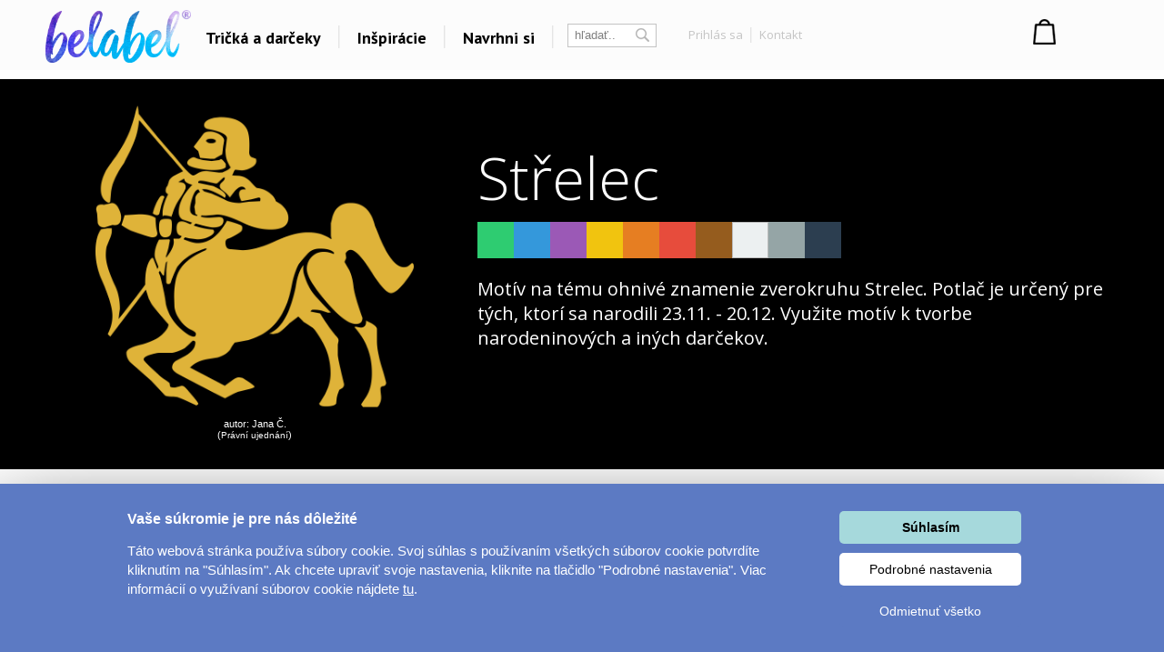

--- FILE ---
content_type: text/html; charset=UTF-8
request_url: https://www.belabel.sk/potla-/strelec
body_size: 30174
content:
<!DOCTYPE html>
<html xmlns="http://www.w3.org/1999/xhtml" xmlns:fb="https://www.facebook.com/2008/fbml" xmlns:og="http://opengraphprotocol.org/schema/"  v="1">
<head>
    <meta charset="UTF-8" />
    
    <meta name="description" content="Střelec - Potlač znamení zverokruhu pre všetkých, ktorí sa narodili v znamení Strelec. "/>
    <meta name="keywords" content="design, trička, tričko, shirt, trika, návrh, dárky, gifts"/>
        <link rel="preconnect" href="https://netdna.bootstrapcdn.com">
<link rel="preconnect" href="https://www.googletagmanager.com">
<link rel="preconnect" href="https://connect.facebook.net">
<link rel="preconnect" href="https://www.google-analytics.com">
<link rel="preconnect" href="https://c.imedia.cz">
<link rel="preconnect" href="https://googleads.g.doubleclick.net">    
    <meta property="og:image" content="//www.belabel.sk/motivy/big/1130_picture.png"/>
    <meta property="og:image:width" content="150"/>
    <meta property="og:image:height" content="150"/>
    <meta property="fb:app_id" content="204217912952222"/>
    
    
    
    <link href="//fonts.googleapis.com/css?family=PT+Sans:400,700,bold|Open+Sans:400italic,300,400,bold|Roboto:700,500,400,300,100|Roboto+Condensed:400,300,200,100&subset=latin,latin-ext,cyrillic,cyrillic-ext&display=auto" rel="stylesheet"/>
    
    
                <meta  name="facebook-domain-verification" content="katb6phtcgodznyt5l82jszveiqsxp" />            
        <meta property="og:url" content="//www.belabel.sk/potla-/strelec" >
<link rel='canonical' href='https://www.belabel.sk/potla-/strelec' /><script>dataLayer = [{'Var1Value':'1'}];</script>
<script>
     dataLayer.push({
    'ecomm_prodid': ['mot1130'],
    'ecomm_pagetype': 'motiv',
    'ecomm_totalvalue': '150'
    });
</script>
            <link rel="image_src" href="//www.belabel.sk/motivy/big/1130_picture.png"/>    <style>
    
body{image-rendering:-webkit-optimize-contrast;padding:0;margin:0;font-family:Arial;font-size:12px}.motivimage{image-rendering:auto}a{text-decoration:none;color:#13a4c2}header{position:fixed;z-index:10000000;width:100%}#header3{background-color:black;height:65px;amin-width:1200px}#header3 #hcontainer{margin:auto;padding-top:2px}#header3 #logo{position:absolute;float:left;background-image:url(/img/nh2/logox.png);background-repeat:no-repeat;background-position:center;width:280px;height:60px;margin-top:3px;margin-left:-15px}#header3 #nkosik{float:right;margin-top:-1px}#header3 #hlinks{margin-right:5px;float:right;text-shadow:2px 2px #000;color:white}#header3 #hlinks a{color:white;font-size:13px}#header3 #hlinks a:hover{color:#18aac7}#nkosik #kosikbut{float:right;background-image:url(/img/nh2/kosik.png);width:104px;height:42px;color:white;padding-left:63px;padding-top:6px;margin-top:14px;text-shadow:2px 2px #72a051;font-size:13px}.hmcolumn h3{color:#18aac7}#hiddenMenu h3{font-family:"Roboto";font-size:20px;font-weight:300}#nkosik #kosikbut span{font-size:15px;font-weight:bold}#nkosik #kosikbut:hover span{text-decoration:underline}#header3 #links{float:left;margin-top:14px;margin-left:280px}#header3 #links img{position:relative;top:5px;margin-left:10px;margin-right:10px}#header3 #links #sip{top:-3px;margin-left:2px}#header3 #links a{font-family:'PT Sans';afont-family:Racing Sans One;font-size:18px;color:white}#header3 #links a:hover{color:#13a4c2}#header3 #nsearch{float:right;background-image:url(/img/nh2/search.png);width:252px;height:27px;margin-top:15px;margin-right:-10px;margin-left:-10px;background-repeat:no-repeat}#header3 #nsearch #searchform{float:left}#header3 #nsearch #lang{float:left;width:50px;height:30px;margin-left:20px;margin-top:2px;cursor:pointer}#header3 #nsearch #lang #lsip{position:relative;top:-8px}#header3 #submit{border:0;background-image:url(/img/nh2/gobut.png);width:20px;height:19px;margin-left:2px;cursor:pointer;position:relative;top:1px}#header3 input{border:0;width:120px;margin-left:10px;margin-top:3px}#hiddenMenu{font-family:Arial;amin-width:1200px;background-color:rgba(0,0,0,0.85);abackground-image:url(/img/nh2/bgimg.jpg);width:100%}#hmcontainer{overflow:hidden;height:5px;max-width:1200px;margin:auto}.hmcolumn h3{font-size:22px;line-height:25px;color:white;margin-top:10px;margin-bottom:0}.hmcolumn a h3{color:white}.hmcolumn a h3:hover{color:#13a4c2}.hmcolumn a{font-size:13px}.hmcolumn{font-size:13px;margin-top:10px;padding-left:50px;text-align:left;width:143px;float:left;line-height:17px;color:white;padding-bottom:20px}#hmcol4,#hmcol5{background-image:none}#hmcol5{text-align:center;width:113px;padding-left:55px;padding-top:0;height:150px}#hmcol4 img{background-image:none;margin:2px}.hmcolumn a{color:white}.hmcolumn a:hover{color:#13a4c2}.hmlast{font-style:italic}#countryline span{position:relative;top:-2px;font-size:15px;font-weight:bold}#countryline span a{font-size:15px;font-weight:bold;text-decoration:underline;color:white}#countryline img{margin-left:5px;margin-right:5px}#linecloser:hover{background-color:yellow!important}#hmcol4 img{width:25px}#header3 #lang{margin-top:4px}#lang #hflag{width:20px}#header3 #submit{background-image:url(/img/magnifier12.png);background-color:black;background-repeat:no-repeat}#header3 #nsearch{width:auto;background-image:none;margin-top:17px;float:left;margin-left:10px}#header3 #searchinput{width:80px;color:gray;background-color:black}#searchform{background-color:black;padding:0 2px 2px 0;border:1px solid #444}#header3 #links{margin-left:100px}#header3{height:67px;background-repeat:repeat-x;background-color:black}#header3 #logo{background-image:url(/img/nh2/logox.png);width:70px}#header3 #hlinks{float:left;margin-left:10px;margin-right:-100px;margin-top:5px}#header3 #hlinks,#header3 #hlinks a{color:gray;text-shadow:none}#nkosik:hover a #kosikbut,#nkosik:hover a #kosikbut span{color:#13a4c2;text-decoration:none}#nkosik a #kosikbut span{font-weight:normal}#nkosik #kosikbut{padding-left:55px;background-image:url(/img/kosik2x.png);text-shadow:none}#header3 #nkosik{margin-left:10px;margin-top:-5px;padding-right:20px}.homeico{width:20px;height:18px;background-image:url(/img/house58.png);background-size:100% 100%;display:inline-block;margin-bottom:-2px}.homeico:hover{background-image:url(/img/house58h.png)}.banbut img{width:122px;height:122px}footer .hmcolumn h3{font-family:arial;color:#13a4c2;font-size:14px;font-weight:bold}.mobile header{width:100%;height:80px;background-color:#fcfcfc;position:fixed;z-index:10000000}.mobile header #logo{margin:auto;background-image:url(/img/logonewx.png);background-repeat:no-repeat;background-position:left;background-size:100% auto;width:190px;height:67px;margin-top:5px}.mobile header #menubut{position:absolute;left:10px;top:6px;width:50px;height:40px;padding:10px}.mobile header #menubut div{background-image:url(/img/mobh/menumob.png);background-repeat:no-repeat;background-position:left center;background-size:100% auto;height:45px}.mobile header #cartbut{position:absolute;right:15px;top:10px;background-image:url(/img/mobh/cartico.png);background-repeat:no-repeat;background-position:left;background-size:100% auto;width:51px;height:65px;font-size:30px;padding-top:23px;text-align:center;box-sizing:border-box}.mobile #mobileMenu{display:none;position:absolute;top:80px;width:100%;border-top:3px solid white;z-index:2147483648;height:400px;overflow:scroll}.mobile #mobileMenu .catitem{background-color:#fcfcfc;color:black;font-size:30px;padding:10px;border-bottom:2px solid #aaa;background-image:url(/img/mobh/icodn.png);background-size:50px auto;background-repeat:no-repeat;background-position:99% center;text-align:left;padding-top:15px;padding-bottom:15px}.mobile #mobileMenu .catitem.opened{font-weight:bold;background-image:url(/img/mobh/icoup.png);background-size:50px auto}.mobile #mobileMenu .submenu{display:none;border-bottom:0;text-align:left;font-size:20px}.mobile #mobileMenu .subitem{background-color:#fcfcfc;color:black;font-size:20px;padding:10px;border-bottom:1px solid #ddd;text-align:left;padding-left:30px;padding-top:15px;padding-bottom:15px}.mobile #spacer{height:80px;width:100%}.mobile .hide-mobile{display:none}.mobile #main_bg{min-width:0;width:auto;max-width:1200px;margin:auto}.mobile #main{min-width:0;text-align:center}.mobile #aright-column2{text-align:center}.mobile .motivItem{display:inline-block;text-align:left;float:none}.mobile .hero img{max-width:300px}.mobile .hero .image{padding-bottom:0}.mobile .hero .inner div{float:none;text-align:center}.mobile .hero{min-width:0}.mobile .hero .inner{width:auto}.mobile .hero .motiv-title{width:auto}.mobile #left-column{display:none}.mobile #right-part,.mobile #left-part{float:none}.mobile #right-column{width:100%;margin:5px;text-align:center}.mobile #box{width:auto;padding:5px;display:inline-block;margin:auto;float:none}.mobile a{font-size:16px}.mobile{font-size:16px}.mobile .morecat{width:auto}.more-projects-content-inner{max-width:1200px;margin:auto}.more-projects h2{text-align:center;font-size:20px;font-family:Roboto;font-weight:300;color:#555;margin-top:10px;margin-bottom:10px;cursor:pointer}.mobile .more-projects-content{height:600px}.more-projects-content{border-top:1px solid gray;height:320px;background-color:white;width:100%}.more-projects-content .more-projects-img img{width:100%}.mobile .more-projects-content .more-projects-img span{font-size:20px}.more-projects-content .more-projects-img span{font-weight:bold;font-size:14px}.mobile .more-projects-content .more-projects-img{width:50%;font-size:20px}.more-projects-content .more-projects-img{float:left;box-sizing:border-box;width:25%;padding:10px;text-align:center;font-size:13px}.more-projects-content a{color:black}.more-projects-content a:hover{color:#13a4c2}.mobile .more-projects{height:600px}.more-projects{height:320px}.giftimg{font-size:13px;color:black;vertical-align:top;margin:7px;margin-top:20px;display:inline-block;text-align:center;width:150px;height:150px}.giftimg:hover{color:#13a4c2}.hmlast{font-weight:bold}.giftimg .rect{width:150px;height:153px;background-color:white;color:#aaa;font-family:Roboto;text-align:center;box-sizing:border-box;padding-top:50px;font-weight:100;font-size:20px}.giftimg:hover .rect,.giftimg:hover img{border:1px solid #13a4c2}.giftimg .rect,.giftimg img{margin-top:5px;border:1px solid #eee}.hmcolumn{line-height:23px}#hiddenMenu h3{afont-family:Open Sans;font-size:16px;font-weight:bold}.htmcolumn,.hmcolumn a,.hmcolumn a h3,.hmcolumn h3{color:black}#header3{background-color:#fcfcfc;color:black;padding-top:5px;padding-bottom:5px}header.scrolled{aborder-bottom:1px solid lightgray}#header3 #links a{color:black}#hiddenMenu{margin-top:-5px;background-color:rgba(252,252,252,1)}#searchform{margin-left:5px;margin-right:5px;margin-top:2px;background-color:white;border:1px solid #c4c4c4;color:#c4c4c4}#header3 #searchinput{background-color:white;margin-top:0;margin-left:5px;outline:0;width:60px}#header3 #submit{background-image:url(/img/nhsearch.png);background-color:white;background-repeat:no-repeat;height:auto}#header3 #logo{    background-image: url(/img/logo-hi.png);width: 200px;margin-left: -20px;background-size: 80% auto;}#header3 #hcontainer{max-width:1180px}#header3 #links{margin-left:170px;margin-top:16px;font-family:Open Sans;font-weight:bold}#header3 #nsearch #lang{width:30px;float:right}#header3 #hlinks{margin-right:-10px}#fbicosmall{vertical-align:middle;margin-left:10px;margin-right:5px}#header3 #hlinks img.line{vertical-align:middle;margin-left:5px;margin-right:5px}#nkosik a #kosikbut span{font-family:Open Sans;font-weight:bold;font-size:14px}#nkosik #kosikbut{background-image:url(/img/nhkosik.png);background-repeat:no-repeat;background-position:left center;color:black;font-family:Open Sans;font-weight:bold;padding-left:30px;margin-right:-80px}#header3 #hlinks a{font-family:Open Sans;color:#c4c4c4;font-size:13px;vertical-align:middle}#header3 #links a{position:relative;padding-left:6px;padding-right:6px;background-repeat:no-repeat;background-position:right center}#header3 #hlinks{margin-left:0}#header3 #nkosik{padding-right:0;margin-top:-10px;margin-right:40px}#header3 #nsearch{margin-left:0}#header3 #nsearch #lang{margin-left:20px}#hmcontent4 a:hover{color:#13a4c2}.info-line{height:20px;border-bottom:1px solid #ddd;text-align:center;background-color:#031a40;padding-top:5px;margin-top:-25px;color:#fffff3}.info-line .info-center{width:250px;margin:auto;height:20px}.info-line{height:22px;border-bottom:1px solid #ddd;text-align:center;background-color:black;padding-top:7px;margin-top:-30px;background-image:url(/img/retez.png);background-position:center center;color:#fff}.info-line .info-center{background-color:black;width:500px;margin:auto;height:22px}.info-line i{margin-left:10px;cursor:pointer}.info-line i:hover{color:#13a4c2}#order-list{position:fixed;top:125px;right:-250px;width:250px;background-color:#fff;aborder-radius:5px 0 0 5px;border-right:0;text-align:left;box-sizing:border-box;padding-top:10px;padding-right:10px}#order-list-content{padding:0 0 0 40px}#order-list h3{font-size:18px;color:white;font-weight:normal;text-align:left;padding-left:40px;margin-bottom:30px;margin-top:10px}#order-list a{color:white}#order-list .order-item{text-align:center;padding-left:0;color:white;padding-top:0;background-size:50px auto;background-repeat:no-repeat;background-position:left center;line-height:22px;margin-bottom:30px}#order-list a:hover{text-decoration:underline}#order-list .order-item span{font-weight:bold}#order-list .order-item div.status{font-family:Roboto;font-weight:100;font-size:30px;margin-top:0;margin-bottom:15px}#order-list img{margin-top:10px;margin-bottom:10px}#order-list .ousko:hover{background-color:#23b4d2}#order-list .ousko{background-image:url(/img/obj-text.png);width:25px;background-position:center center;background-repeat:no-repeat;position:absolute;top:0;left:0;cursor:pointer}#order-list.red{background-color:#ed1b24}#order-list.red .ousko{background-color:#f34d35}#order-list.green{background-color:#008f01}#order-list.green .ousko{background-color:#009a18}#order-list.yellow{background-color:#ffca08}#order-list.yellow .ousko{background-color:#ffca08}#order-list .cross:hover{color:#13a4c2}#order-list.yellow .ousko{border-right:1px solid #ffea88}#order-list .cross{cursor:pointer;position:absolute;right:4px;top:7px;font-size:22px;color:white}    </style>            
    <style>#loading{
    visibility:hidden;

    text-align:center;
}
#loadingInfoPanel{
    position:fixed;
    top:0px;
    left:0px;
    z-index:10;
    display:none;
    width:100%;
    background-color:rgba(255,255,255,0.5);
    padding-top:50vh;
    box-sizing:border-box;
    text-align: center;
}
.container{
    max-width:1200px;
    margin:auto;
}
.container h1{
    text-align:center;

    font-family:Roboto;
    font-weight:100;
    color:#888888;
    font-size:55px;
}
.cat-sel{
    text-align:center;
}
.cat-sel div{
    display:inline-block;
    width:100px;
    height:120px;
    vertical-align:top;
    font-size:14px;
}
.motiv{
    display:inline-block;
    margin:25px;
    padding:15px;
}
.motiv.white{
    outline:1px solid #dddddd;

}
.motiv:hover{
    outline:1px solid #13a4c2;
}
.motiv img{
     width:150px;
     height:150px;
}
#motiv-container{
    text-align:center;
}

#ownimg{
    outline:1px solid red;
    cursor:pointer;
}
#ownimg:hover{
    outline:1px solid #13a4c2;
}
#uploadForm{
    display:inline-block;
    vertical-align:top;
    cursor:pointer;
}
#ownimg input{
    width:150px;
    height:150px;
    cursor:pointer;
}
#ownimg:hover{
    outline:1px solid #13a4c2;
}







    .products h1{
        font-family:Roboto;
        font-size:55px;
        color:#888888;
        font-weight:100;
    }
    .image .product-image{
        position:absolute;       
    }
    .image .motiv-image{
        position:relative;
        z-index:1;
    }
    .hero{
        width:100%;
    }
    .hero .inner{
        max-width:1200px;
        margin:auto;
    }
    .hero{
        margin-top:10px;
        color:white;
        
    }
    .hero h1{
        font-family:Open Sans;
        font-size:65px;
        font-weight:300;
        color:white;
        
    }
    .hero .dark,.hero .dark h1{
        color:#555555;
    }
    .hero .inner div{
        float:left;        
    }
    .hero .image{
        box-sizing:border-box;
        width:40%;
        text-align:center;
        padding:20px 10px 20px 10px;
    }
    .hero .motiv-title{
        width:60%;
        box-sizing:border-box;
        padding-left:5px;
        padding-top:20px;
        padding-right:20px;
    }
    .hero img{
        width:100%;
        max-width:350px;        
    }
    .hero p{
        font-family:Open Sans;
        font-size:20px;
        font-style:italic;
        line-height:27px;
        text-align:justify;
    }    
    .item{
        vertical-align:top;
        display:inline-block;
        width:150px;
        margin-right:44px;
        height:210px;
        color:#888888;
        
    }
    .item:hover .image{
        outline-color: #13a4c2;
    }
    .item:hover{
        color:#13a4c2;
    }
    .item .image{
        text-align:left;
        width:150px;
        height:150px;
        outline:1px solid #dddddd;
        margin-bottom:10px;
        background-position:center center;
        background-repeat:no-repeat;
        padding:7px;
        
    }
    .products{
        text-align:center;
    }
    .mobile .hero{
        margin-top:0px;
    }
    .mobile .hero #fb{
        display:none;
    }
    .mobile .hero h1{
        font-size:35px;
    }
    .mobile .hero .motiv-title{
        padding:10px;
    }
    .mobile .hero .motiv-title p{
        font-size:18px;
    }
    @media(max-width:1200px){
        .container h1{
            text-align:center;
        }
    }
    @media(max-width:800px){
        .container h1{
            font-size:35px;
        }
        .hero .image{
            width:100%;
            float:none;
        }
        .hero .motiv-title{
            width:100%;
            float:none;
            text-align:center;
        }
        .hero p{
            text-align:justify;
        }
        .hero h1{
            margin-top:0px;
            margin-bottom:5px;
        }
        
    }
    @media(max-width:500px){
        .products .item{
            margin-right:5px;          
        }
        .products .item .image{
            padding:1px;
            outline:none;
        }
        
        #motiv-container .motiv{
            margin:4px;
            padding:5px;
        }
        #motiv-container .motiv img,#ownimg input{
            width:130px;
            height:130px;
        }
        #ownimg{
            margin-left:10px;
        }
    }</style>    
    
<title>Střelec - Vyber si potlač</title>
<script type="text/javascript">
    unit="€";
    unitBefore=0;
    unitRate=25;
    mobile=false;
</script>

        <script type="text/javascript" src="https://www.belabel.cz/library/jquery-3.5.1.min.js"></script>

<script>
    var cnid=5;
    function showLine(){
    $("#countryblock").animate({margin:"0px 0px 0px 0px"},"slow");
    }
    setTimeout("showLine()",2000);
            linevis=true;
</script>
<script>
var unit;
var unitBefore;
var unitRate;
var last=0;
var closed=false;
var lineActive=false;
var _open=false;
var firstSearch=true;
var kosikcontent2="";
function priceText(price,useRate){
    if(useRate){
        if(unitBefore){
            return unit.toString()+(Math.round(price/unitRate*100)/100).toString();
        }else{
            return (Math.round(price/unitRate*100)/100).toString() + "&nbsp;" + unit.toString(); 
        }
    }else{
        if(unitBefore){
            return unit.toString()+(Math.round(price*100)/100).toString();
        }else{
            return (Math.round(price*100)/100).toString() + "&nbsp;" + unit.toString(); 
        }
    }
}
function smoothScrollTo(pos){
    $('html, body').animate({
        scrollTop: pos
    }, 1500);
}

function hideLine(){
    $.get("/closeshipinfo.php");
    $("#countryline").stop()
    $("#countryblock").animate({margin:"-32px 0px 0px 0px"},"slow");
    $("#countryline").animate({top:($(document).scrollTop()-32)+"px"},"slow",function(){$("#countryline").hide()})
}
function showLine(){
    console.log("animate");
    $("#countryblock").animate({margin:"0px 0px 0px 0px"},"slow");
}


$(window).on("load",function() {
    if(lineActive){
        setTimeout("showLine()",500);  
    }
});
$(document).on('scroll',function(){
    if(!closed && lineActive){        
            $("#countryline").css("top",$(document).scrollTop()+"px");        
    }
    if($(document).scrollTop()>0){
        $("header.dev").addClass("scrolled");
    }else{
        $("header.dev").removeClass("scrolled");
    }
});


function showMenu(showOnly){
    if(!_open || showOnly){    
        $("#hmcontainer").animate({height:($(".hmcolumn").height()+50).toString()+"px"}, 'slow');
        _open=true;    
    }else if(showOnly!=true){
        $("#hmcontainer").animate({height:'5px'}, 'slow');    
        _open=false;
    }
}
var menuTimeout=0;
function showMenu2(height){    
    $("#hmcontainer").stop();
    if($("#hmcontainer").height()>50){
        $("#hmcontainer").animate({height:height+"px"}, "slow");
        _open=true;
    }else{
    menuTimeout=setTimeout('$("#hmcontainer").animate({height:('+height+').toString()+"px"}, "slow");_open=true;',220)        
    }
}
function hideMenu(){
    clearTimeout(menuTimeout);
    if(_open){
        $("#hmcontainer").stop();
        $("#hmcontainer").animate({height:'5px'}, 'slow');    
        _open=false;
    }    
}
var _clearInputList=[];
$(function(){    
    $(".onClickClear").on("focus",function(){        
        for(var i=0;i<_clearInputList.length;i++){
            if(_clearInputList[i][0]==this){
                return;
            }
        }
        _clearInputList.push([this,$(this).val()]);
        $(this).val("");
    });
    $(".onClickClear").on("blur",function(){        
        if($(this).val()==""){
            for(var i=0;i<_clearInputList.length;i++){
                if(_clearInputList[i][0]==this){
                    $(this).val(_clearInputList[i][1]);
                    _clearInputList.splice(i,1);
                    return;
                }
            }        
        }
    });
    
    
});
function search(){
    if(firstSearch){
        firstSearch=false;
        $("#searchinput").val("");
    }
}
var request;
var statusReady=false;
var loginReq=false;
var _ddd=new Date();
var _base_timer_=_ddd.getTime();
function getTimer(){           
    var d=new Date();
    return d.getTime()-_base_timer_;
}              
function checkOrientation(){
    if(window.DX || window.narrow){
        $("#viewport").attr("content","width=device-width,user-scalable=0");    
    }
    $(".mobile #mobileMenu").height($(window).height()-$("header").height()-3);
};
if(mobile){
setInterval(checkOrientation, 1000);
}


</script>
<style>
    .content-column{   
    max-width:1200px;
    margin:auto;    
    
}



#footer
	{ 
	width:870px;
	height: 114px;
	background-repeat: repeat-x;	
	margin:auto;
	abackground-image: url('/images/bg-footer.jpg');
	font-size:12px;
        line-height:18px;
	}	
        #footer a{
            color: white;
        }       
	
        #footer div{
            width:220px;
        }        
    #hw-87kwowifjjowiklsadh666left{
        adisplay:none;
    }
</style>
</head>
    
<body  class='desktop' >
    <noscript><iframe src="//www.googletagmanager.com/ns.html?id=GTM-5XV57Q" height="0" width="0" style="display:none;visibility:hidden"></iframe></noscript>
    <script>(function(w,d,s,l,i){w[l]=w[l]||[];w[l].push({'gtm.start':new Date().getTime(),event:'gtm.js'});var f=d.getElementsByTagName(s)[0],j=d.createElement(s),dl=l!='dataLayer'?'&l='+l:'';j.async=true;j.src='//www.googletagmanager.com/gtm.js?id='+i+dl;f.parentNode.insertBefore(j,f);})(window,document,'script','dataLayer','GTM-5XV57Q');</script>
<style>
    .fa-heart{
        color:#ce0106;
        padding-left:20px;
        padding-right:20px;
    }
    header #links,header #hlinks{
        font-size:12px;
    }
    .popup{
        display:none;
        background-color:rgba(0,0,0,0.4);
        position:fixed;
        z-index:500000000;
        left:0px;
        top:0px;
        right:0px;
        bottom:0px;
        text-align:center;
        cursor:pointer;
    }
    #header3{
        box-sizing:initial;
    }
    header a:hover{
        text-decoration:none;
    }
    .popup .inner{
        margin:auto;
        position:relative;
        width:450px;
        height:450px;
        
        
        background-color:#de0026;
        
        padding:25px;
    }
    header{
        line-height:initial;
    }
    header input{
        line-height:initial;
        font-size:13px;
        vertical-align:middle;
        padding-top:2px;
        padding-bottom:2px;
    }
    header img{
        vertical-align: initial;
    }
    .info-line{
        background-color:white;
        color:black;
        abackground-image:url(/img/heartsline.png)!important;
        background-repeat:repeat-x;
        height:32px;
        font-size:18px;
        padding-top:8px;
        margin-top:-50px;
    }
    .info-line .info-center{
        background-color:white;
        width:100%;
        max-width:1200px;
    }
    .popup img{
        width:100%;
        height:100%;
    }
    .popup i{
        position:absolute;
        top:0px;
        right:0px;
        font-size:20px;
        padding:10px;
        color:white;
    }
    .popup i:hover{
        color:black;
        cursor:pointer;
    }
    .info-line{
        margin-top:-50px;
        background-image:none;
    }
    #content-shade{
        z-index:9000000;
        position:fixed;
        display:none;
        background-color:rgba(0,0,0,0.3);
    }
    #login-info .button:hover{
        background-color:#23b4d2;
        
    }
    #login-info .button{
        padding-top:5px;
        padding-bottom:5px;
        background-color:#13A4C2;
        color:white;
        cursor:pointer;
    }
</style>

<style>
    #profile-popup .forgot:not(:hover){
        color:#888888;
    }
    #profile-popup ul{
        text-align:left;
        color:#888888;
        margin-top:0px;
    }
    #profile-popup #not-logged input{
        padding:5px;
        margin:5px;
    }
    #profile-popup #not-logged #loginBut.disabled{
        cursor:pointer;
        background-color:#888888;
    }
    #profile-popup #not-logged #loginBut:hover{
        background-color:#23b4d2;
    }
    #profile-popup #not-logged #loginBut{
        background-color:#13a4c2;
        border:0px;
        color:white;
        padding:10px;
        width:183px;
        cursor:pointer;
    }
    #profile-popup{
        display:none;
        position:fixed;
        z-index:10000001;
        background-color:white;
        width:250px;
        
        margin:auto;
        border-radius:5px;
        top:83px;
        text-align:center;
        padding:10px;
        box-sizing:border-box;
        line-height:20px;
    }
    #profile-popup a:hover{
        text-decoration:underline;
    }
    #profile-popup .name{
        font-size:14px;
        font-weight:bold;
        margin-bottom:10px;
    }
    #profile-popup .close:hover {
        color:#13a4c2;
    }
    #profile-popup .close {
        position: absolute;
        right: 5px;
        top: 0px;
        font-size: 20px;
        cursor: pointer;
        padding: 5px;
    }
    #kosikbut{
        box-sizing:initial;
    }
    @media(max-width:1200px){
        #header3 #logo {            
            background-size: contain;
            
            height: 61px;
            margin-top: 3px;
            width: 130px;
            margin-left: 4px;
        }
        #header3 #links {
            margin-left: 134px;            
        }
        #header3 #links a {
 
    padding-left: 0px;
    padding-right: 0px;
 
}
#cart-text-line{
    display:none;
}
#header3 #links img {
 
    margin-left: 5px;
    margin-right: 5px;
}
#nkosik #kosikbut {
    width:33px;
    margin-right:-5px;
    
    
}
#nkosik a #kosikbut span {
    
    margin-top: 5px;
    display: inline-block;
    }
    }
    @media(max-width:1000px){
        #firmy-link{
            display:none;
        }
    }
    #header-kontakt{        
        float: right;
        font-size: 14px;
        margin-top: 18px;
        margin-right: 9px;
        font-weight: bold;        
    }
    #header-kontakt i{        
        font-size: 25px;
        vertical-align: middle;
    }
</style>
<header>
    <style>
            </style>
               <script>
    var kosikcontent2="";
</script>
<div id='header3'>
<div id='hcontainer'>
<a href='/'>
<div id='logo'>
</div>
</a>
<div id='links'>
    <a id='giftsLink' href="/darceky/">Tričká a darčeky</a>
    <img src="/img/nhbgline.png"/>
    <a id='printLink' href="/inspirace">Inšpirácie</a>    <img src="/img/nhbgline.png"/>
    <a id='createLink' href="/navrhni/">Navrhni si</a>
        <img src="/img/nhbgline.png"/>
    </div>
<div id='nsearch'>
<div id='searchform'>
<form method="get" action="/search.php">
<input id='searchinput' name="filter" class='onClickClear' type='text' value='hľadať..'/>
<input type='submit' id='submit' value='' />
</form>
</div>
<div id='hlinks' style='margin-left:30px'>
<a rel='nofollow' onclick='showProfilePopup();return false;' href="/login" title="login" >Prihlás sa</a> <img src="/img/nhbglinesm.png" class='line'/> <a rel='nofollow' href="/kontakt">Kontakt</a> </div>
    
</div>
    <div id='nkosik'>

<div id='kosikbut'>
		</div>
</div>
<script>
    kosikcontent2="<a rel='nofollow' href='/cart.php'><div id='kosikbut'>Nákupný košík<br/><span><span id='kcnt'>1</span> ks</span></div></a>";</script>

<!--<div id="header-kontakt"><i class="fa fa-phone"></i> +420 222 744 135</div>-->

</div>
</div>
<div id='hiddenMenu'>
    <div id='hmcontainer'>
        <div id='hmcontent1' class='hmcontent'>
            <div class='hmcolumn' >
                <a href='/inspirace/'><h3>Dárky pro..</h3></a>
                
                <a href='https://www.belabel.cz/tag/darky-pro-maminku'>Dárky pro maminku</a><br/>
                <a href='https://www.belabel.cz/tag/darky-pro-segru'>Dárky pro ségru</a><br/>
                <a href='https://www.belabel.cz/tag/darky-pro-babicku'>Dárky pro babičku</a><br/>
                <a href='https://www.belabel.cz/tag/darky-pro-tatinka'>Dárky pro tátu</a><br/>
                <a href='https://www.belabel.cz/tag/darky-pro-brachu'>Dárky pro bráchu</a><br/>
                <a href='https://www.belabel.cz/tag/darky-pro-dedecka'>Dárky pro dědu</a><br/>
                <a href='https://www.belabel.cz/tag/darky-pro-pritele'>Dárky pro partnera</a><br/>
                <a href='https://www.belabel.cz/tag/darky-pro-pritelkyni'>Dárky pro partnerku</a><br/>
                <a href='https://www.belabel.cz/tag/darky-pro-pratele'>Dárky pro přátele</a>
                
            </div>
            <div class='hmcolumn'>
                
                <h3>Témy potlačí</h3>
                <a href='/potla-/?c=laska'>Láska</a><br><a href='/potla-/?c=Sport-a-auta'>Šport a auta</a><br><a href='/potla-/?c=hlasky'>Hlášky</a><br><a href='/potla-/?c=detske'>Detské</a><br><a href='/potla-/?c=hudba--film'>Hudba & Film</a><br><a href='/potla-/?c=humor'>Humor</a><br><a href='/potla-/?c=ostatne'>Ostatné</a><br>                <a class='hmlast' href='/potla-/'>Všetko..</a><br>
            </div>
                        <div class='hmcolumn'>
                <h3>Témata</h3>
                <a href='/tag/yoga-a-fitness'>Yoga a Fitness</a><br><a href='/tag/valentin'>Valentín</a><br><a href='/tag/lyze-a-snowboard'>Lyže a snowboard</a><br><a href='/tag/vankuse'>Vankúše</a><br><a href='/tag/fotoplatna'>Veľkolepá fotoplátna</a><br><a href='/tag/kava'>Coffee</a><br><a href='/tag/rybari'>Rybári</a><br>
                <a class='hmlast' href='/inspirace'>Všetky témy..</a><br>            </div>
            <div class='hmcolumn' style='width:240px'>
                <h3>Ďalšie odkazy</h3>
                
                
                
                                <a rel='nofollow' href='https://www.facebook.com/Belabel-Slovensko-218039881617775' target='_blank'>Belabel na Facebooku</a><br>
                                <a rel='nofollow' href='https://www.instagram.com/belabel_cz/' target='_blank'>Galéria</a><br>
                
                                  
                                                                
                <a href='http://www.bezpotlace.sk' target='_blank'>Oblečenie bez potlače</a>
                            </div>
                    </div>
                
        
        <div id='hmcontent2' class='hmcontent' style='display:none'>
            
            <div class='hmcolumn' style="width:250px" >
                <a href='/darceky/'><h3>TOP</h3></a>                
                <a href='/darceky/tricka'>Tričká s vlastnou potlačou</a><br><a href='/darceky/vankus'>Vankúše s vlastnou potlačou</a><br><a href='/darceky/?c=hrnceky'>Hrnčeky s vlastnou potlačou</a><br><a href='/darceky/mikiny'>Mikiny s vlastnou potlačou</a><br><a href='/darceky/?c=fotoobrazy'>Fotoobrazy</a><br><a href='/darceky/?c=oblecenie-pre-babatka'>Oblečenie pre bábätká</a><br><a href='/darceky/?c=detska-tricka-a-mikiny'>Detské tričká a mikiny</a><br><a href='/darky/kuchynska-zastera-1'>Kuchynská zástera s vlastnou potlačou</a><br><a href='/darky/?c=samolepky'>Vlastné samolepky</a><br>            </div>
            
            
            <div class='hmcolumn' >
                   <a href='/darceky/?c=darceky'><h3>Darčeky</h3></a>
                <a href='/darceky/?c=domov'>Domov</a><br><a href='/darceky/?c=hracky'>Hračky</a><br><a href='/darceky/?c=hrnceky'>Hrnčeky</a><br><a href='/darceky/?c=latky'>Potisk látek</a><br><a href='/darceky/?c=magnety-a-placky'>Magnety a placky</a><br><a href='/darceky/?c=maznacikovia'>Maznáčikovia</a><br><a href='/darceky/?c=mobil-a-pc'>Mobil a PC</a><br><a href='/darceky/?c=plakaty-a-fotoobrazy'>Fotoobrazy a plakáty</a><br><a href='/darceky/?c=samolepky'>Samolepky</a><br><a href='/darceky/?c=vankuse'>Vankúše</a><br><a href='/darceky/?c=vlajky'>Vlajky</a><br>
            </div> <div class='hmcolumn' >
                   <a href='/darceky/?c=zeny-1'><h3>ŽENY</h3></a>
                <a href='/darceky/?c=sperky'>Šperky</a><br><a href='/darceky/?c=damske-tricka'>Dámske tričká</a><br><a href='/darceky/?c=damske-mikiny'>Dámske mikiny</a><br><a href='/darceky/?c=damske-doplnky'>Dámske doplnky</a><br><a href='/darceky/?c=sijacie-dielna'>Šijacie dielňa</a><br>
            </div> <div class='hmcolumn' >
                   <a href='/darceky/?c=muzi-1'><h3>MUŽI</h3></a>
                <a href='/darceky/?c=panske-tricka'>Pánske tričká</a><br><a href='/darceky/?c=panske-mikiny'>Pánske mikiny</a><br><a href='/darceky/?c=panske-doplnky'>Pánske doplnky</a><br>
            </div> <div class='hmcolumn' >
                   <a href='/darceky/?c=deti-1'><h3>DETI</h3></a>
                <a href='/darceky/?c=skola'>Škola</a><br><a href='/darceky/?c=detska-tricka-a-mikiny'>Detská tričká a mikiny</a><br><a href='/darceky/?c=plysaci'>Plyšáci</a><br><a href='/darceky/?c=oblecenie-pre-babatka'>Oblečenie pre bábätká</a><br><a href='/darceky/?c=detske-mikiny'>Dětské mikiny</a><br>
            </div>         </div>
        <div id='hmcontent3' class='hmcontent' style='display:none'>
            <a href='/darceky/panske-tricko-heavy-1'><div class='giftimg'>Pánske tričko Classic<br/><img src='https://www.belabel.cz/products/smallModelPreview/294.jpg'/></div></a><a href='/darceky/damske-tricko-bc'><div class='giftimg'>Dámske tričko Classic<br/><img src='https://www.belabel.cz/products/smallModelPreview/129.jpg'/></div></a><a href='/darceky/hrncek-premium'><div class='giftimg'>Hrnček Premium<br/><img src='https://www.belabel.cz/products/smallModelPreview/19.jpg'/></div></a><a href='/uzasne-polstare'><div class='giftimg'>Vankúš<br/><img src='https://www.belabel.cz/products/smallModelPreview/34.jpg'/></div></a><a href='/darceky/panske-premium-tricko'><div class='giftimg'>Pánské Premium tričko<br/><img src='https://www.belabel.cz/products/smallModelPreview/2676.jpg'/></div></a><a href='/darceky/samolepky-kruh---5-kusov'><div class='giftimg'>Samolepky kruh<br/><img src='https://www.belabel.cz/products/smallModelPreview/1834.jpg'/></div></a><a href='/darceky/'><div class='giftimg'><br/><div class='rect'>Zobraziť ďalších 240 darčekov</div></div></a>        </div>
                
        
        <div id='hmcontent2' class='hmcontent' style='display:none'>
            
            <div class='hmcolumn' style="width:250px" >
                <a href='/darceky/'><h3>TOP</h3></a>                
                <a href='/darceky/tricka'>Tričká s vlastnou potlačou</a><br><a href='/darceky/vankus'>Vankúše s vlastnou potlačou</a><br><a href='/darceky/?c=hrnceky'>Hrnčeky s vlastnou potlačou</a><br><a href='/darceky/mikiny'>Mikiny s vlastnou potlačou</a><br><a href='/darceky/?c=fotoobrazy'>Fotoobrazy</a><br><a href='/darceky/?c=oblecenie-pre-babatka'>Oblečenie pre bábätká</a><br><a href='/darceky/?c=detska-tricka-a-mikiny'>Detské tričká a mikiny</a><br><a href='/darky/kuchynska-zastera-1'>Kuchynská zástera s vlastnou potlačou</a><br><a href='/darky/?c=samolepky'>Vlastné samolepky</a><br>            </div>
            
            
            <div class='hmcolumn' >
                   <a href='/darceky/?c=darceky'><h3>Darčeky</h3></a>
                <a href='/darceky/?c=domov'>Domov</a><br><a href='/darceky/?c=hracky'>Hračky</a><br><a href='/darceky/?c=hrnceky'>Hrnčeky</a><br><a href='/darceky/?c=latky'>Potisk látek</a><br><a href='/darceky/?c=magnety-a-placky'>Magnety a placky</a><br><a href='/darceky/?c=maznacikovia'>Maznáčikovia</a><br><a href='/darceky/?c=mobil-a-pc'>Mobil a PC</a><br><a href='/darceky/?c=plakaty-a-fotoobrazy'>Fotoobrazy a plakáty</a><br><a href='/darceky/?c=samolepky'>Samolepky</a><br><a href='/darceky/?c=vankuse'>Vankúše</a><br><a href='/darceky/?c=vlajky'>Vlajky</a><br>
            </div> <div class='hmcolumn' >
                   <a href='/darceky/?c=zeny-1'><h3>ŽENY</h3></a>
                <a href='/darceky/?c=sperky'>Šperky</a><br><a href='/darceky/?c=damske-tricka'>Dámske tričká</a><br><a href='/darceky/?c=damske-mikiny'>Dámske mikiny</a><br><a href='/darceky/?c=damske-doplnky'>Dámske doplnky</a><br><a href='/darceky/?c=sijacie-dielna'>Šijacie dielňa</a><br>
            </div> <div class='hmcolumn' >
                   <a href='/darceky/?c=muzi-1'><h3>MUŽI</h3></a>
                <a href='/darceky/?c=panske-tricka'>Pánske tričká</a><br><a href='/darceky/?c=panske-mikiny'>Pánske mikiny</a><br><a href='/darceky/?c=panske-doplnky'>Pánske doplnky</a><br>
            </div> <div class='hmcolumn' >
                   <a href='/darceky/?c=deti-1'><h3>DETI</h3></a>
                <a href='/darceky/?c=skola'>Škola</a><br><a href='/darceky/?c=detska-tricka-a-mikiny'>Detská tričká a mikiny</a><br><a href='/darceky/?c=plysaci'>Plyšáci</a><br><a href='/darceky/?c=oblecenie-pre-babatka'>Oblečenie pre bábätká</a><br><a href='/darceky/?c=detske-mikiny'>Dětské mikiny</a><br>
            </div>         </div>
        <div id='hmcontent3' class='hmcontent' style='display:none'>
            <a href='/darceky/panske-tricko-heavy-1'><div class='giftimg'>Pánske tričko Classic<br/><img src='https://www.belabel.cz/products/smallModelPreview/294.jpg'/></div></a><a href='/darceky/damske-tricko-bc'><div class='giftimg'>Dámske tričko Classic<br/><img src='https://www.belabel.cz/products/smallModelPreview/129.jpg'/></div></a><a href='/darceky/hrncek-premium'><div class='giftimg'>Hrnček Premium<br/><img src='https://www.belabel.cz/products/smallModelPreview/19.jpg'/></div></a><a href='/uzasne-polstare'><div class='giftimg'>Vankúš<br/><img src='https://www.belabel.cz/products/smallModelPreview/34.jpg'/></div></a><a href='/darceky/panske-premium-tricko'><div class='giftimg'>Pánské Premium tričko<br/><img src='https://www.belabel.cz/products/smallModelPreview/2676.jpg'/></div></a><a href='/darceky/samolepky-kruh---5-kusov'><div class='giftimg'>Samolepky kruh<br/><img src='https://www.belabel.cz/products/smallModelPreview/1834.jpg'/></div></a><a href='/darceky/'><div class='giftimg'><br/><div class='rect'>Zobraziť ďalších 240 darčekov</div></div></a>        </div>
                <div id='hmcontent4' class='hmcontent' style='display:none'>
            <div class='hmcolumn'>
                <h3>BELABEL.sk</h3>
                        <a href='/kontakt'>Kontakt</a><br>
        <a rel='nofollow' href='/faq'>Nápoveda</a><br>
        <a rel='nofollow' href="/obchodny-podminky" title="">Obchodné podmienky</a><br/>
        <a rel='nofollow' href="/profil" title="">Môj účet</a><br/>
                        <a href='/firmy'>Pro firmy</a><br>
        <a href='/napoveda?technologie'>Tiskové technologie</a><br>
            </div>
    
    </div>
    </div>
</div>
</header>
<div id="profile-popup">
    <div class="close"><i class="fa fa-close"></i></div>
        <div id="not-logged">        
        <div class="name">Prihlás sa</div>
        <input type='text' placeholder='E-mail' class='email'/>
        <br/><input type='password' placeholder='Heslo' class='pass'/>
        <br/><input type='button' id='loginBut' value='přihlásit'>
        <a class='forgot' href='/restore.php'>Zabudnuté heslo</a>
        <br/><br/>                
        <div class='name'>registráciou získate:</div><ul><li>prehľad o vašich objednávkach</li><li>zľavový vernostný program (<a href='/faq.php?q=293' target='_blank'>viac</a>) </li></ul><a href="/profile.php">Registrovať</a><br/>            </div>    
    <div id="login-info" style="display: none;">
        <div class='name'>Registrácia</div>
        Pre potvrdenie emailu sme na zadanú adresu zaslali inštrukcie pre dokončenie registrácie. Skontrolujte prosím Vašu emailovú schránku (vrátane zložky spam). Ďakujeme.<br><br>
        <div class="button">Prihlás sa</div>
                                
    </div>
        
    
    
    
</div>
<div id="content-shade"></div>
<script>
    function initBtns(){
        $("#logo").mouseenter(function(){
            $(".hmcontent").hide();
            $("#hmcontent4").show();
            showMenu2(270);
        })
    $("#giftsLink").mouseenter(function(){
            $(".hmcontent").hide();
            $("#hmcontent2").show();
            showMenu2(270);
        })
        $("#printLink").mouseenter(function(){
            $(".hmcontent").hide();
            $("#hmcontent1").show();
            showMenu2(270);
        })
        $("#createLink").mouseenter(function(){
            $(".hmcontent").hide();
            $("#hmcontent3").show();
            showMenu2(270);
        })

        $("#moreLink,#lang").click(function(){
            $(".hmcontent").hide();
            $("#hmcontent4").show();
            showMenu2(270);
        })
        $("header").bind("mouseleave",function(){
            hideMenu();
        })
    }
    setTimeout("initBtns()",1000);
</script>
<script>
    $(".popup").click(function(){
           $(".popup").fadeOut();
    })
    var h=$(window).height()-600;
    $(".popup div").css("margin-top",h/2);
$(function(){
    setTimeout(function(){
        $(".popup").fadeIn('slow');
    },3000)
})
</script>

<script>

function showProfilePopup(){
    $("#content-shade").width($(window).width());
    $("#content-shade").height($(window).height());
    $("#content-shade").fadeIn('slow');
    $("#profile-popup").fadeIn('slow');
    //var l=($("#hlinks").width()-250)/2
    $("#profile-popup").css("left",$(window).width()/2-250/2);
    $("#profile-popup").css("top",$(window).height()/2-$("#profile-popup").height()/2-50);
    $("#profile-popup #not-logged").show();
    $("#profile-popup #login-info").hide()
}
$("#content-shade,#profile-popup .close").click(function(){
    $("#profile-popup").fadeOut()
    $("#content-shade").fadeOut();
})
$("#not-logged .email,#not-logged .pass").keyup(function(event){
    if(event.keyCode == 13){
        doLogin();
    }
    
});
$("#loginBut").click(function(){
    doLogin();
})
$("#login-info .button").click(function(){
    $("#profile-popup #not-logged").fadeIn('fast');
    $("#profile-popup #login-info").hide()
})
function showFinishRegNotification(){
    showProfilePopup();
    $("#profile-popup #not-logged").hide();
    $("#profile-popup #login-info").show()
}
function doLogin(){
    var obj=new Object();
    obj.email=$("#not-logged .email").val();
    obj.pass=$("#not-logged .pass").val();    
    
    obj.action='ajax-login';
    $("#loginBut").addClass("disabled");
    $.post("/login.php",obj,function(result){
        console.log(result)
        if(result==1){
            window.location.reload();
        }else{
            $("#loginBut").removeClass("disabled");
            alert('Chybné jméno nebo heslo');
        }
    })
}
</script>
<script>
/*
var remainingg=0;                    

function timerFunc(){                    
remainingg=Math.max(0,remaining-1);
var rem=remainingg;

var h=Math.floor(rem/3600);
rem-=3600*h
var m=Math.floor(rem/60)
rem-=60*m;

if(m<10){
    m="0"+m.toString();
}
if(rem<10){
    rem="0"+rem.toString();
}
$("#head-timer").html(h+":"+m+":"+rem);

}
setInterval(timerFunc,1000);
timerFunc();*/
</script>
<div id='spacer' style='height:77px;width:100%'></div><style>
    .item{
        image-rendering: auto;
    }
    .hero .inner .author{
        text-align:center;
        float:none;
    }    
    .author{
        font-size:11px;
    }
    .author a{
        color:white;
    }
    .author .dark  a{
        color:black;
    }
    .author a:hover{
        text-decoration:underline;
    }
    .hero p{
        font-style:normal;
        text-align:left;
    }
    .author .rights{
        position:absolute;
        display:inline;
        width:300px;
        
        margin-left:-150px;
        background-color:white;
        color:gray;
        border:1px solid #eeeeee;
        z-index:20;
        float:none!important;
        display:none;
        box-sizing:border-box;
        padding:10px;
        font-size:11px;
    }
    .author #nahlasit,.author #nahlasit2{
       text-align:center;
    
        width:120px;
        background-color:#13A4C2;
        color:white;
        padding:8px;
        float:none;
        margin:auto;
        margin-top:10px;
        cursor:pointer;
        
    }
    .author #nahlasit:hover,.author #nahlasit2:hover{
        background-color:#14b4d2;
    }
    .author #nahlasitForm{
        display:none;
        text-align:left;
        float:none;
    }
    .author #nahlasitForm input,.author #nahlasitForm textarea{
        width:100%;
        margin-top:10px;
        
    }
    .author #nahlasitForm textarea{
        height:120px;
    }
    #nahlasitThx{
        display:none;
        text-align:center;
        float:none;
        margin-top:15px;
        margin-bottom:15px;
    }
    .colors{
        float:none!important;
    }
    .colors div{
        float:none;
        display:inline-block;
        width:40px;
        height:40px;
        
    }
    .colors div.white{
        outline:1px solid #bbbbbb;
        outline-offset: -1px;
    }
    .mobile .hero .motiv-title{
        padding-top:0px;
    }
    .mobile .hero .motiv-title p{
        text-align-last:center;
        font-size:16px;
        margin-top:0px;
        text-align:justify;
        text-align-last:center;
        line-height:20px;
    }
    .tags{
        margin-bottom:20px;
        margin-top:10px;
        font-size:16px;
        font-family:Open Sans;
    }
    .tags a{
        
        font-family:Open Sans;
        font-size:16px;
        
    }
    .tags a:hover{
        text-decoration:underline;
        
    }
</style>
<script>
    !function(r,n){function t(r,n,t){var e=f[n.type]||{};return null==r?t||!n.def?null:n.def:(r=e.floor?~~r:parseFloat(r),isNaN(r)?n.def:e.mod?(r+e.mod)%e.mod:0>r?0:e.max<r?e.max:r)}function e(n){var t=l(),e=t._rgba=[];return n=n.toLowerCase(),h(u,function(r,o){var a,s=o.re.exec(n),i=s&&o.parse(s),u=o.space||"rgba";return i?(a=t[u](i),t[c[u].cache]=a[c[u].cache],e=t._rgba=a._rgba,!1):void 0}),e.length?("0,0,0,0"===e.join()&&r.extend(e,a.transparent),t):a[n]}function o(r,n,t){return t=(t+1)%1,1>6*t?r+(n-r)*t*6:1>2*t?n:2>3*t?r+(n-r)*(2/3-t)*6:r}var a,s="backgroundColor borderBottomColor borderLeftColor borderRightColor borderTopColor color columnRuleColor outlineColor textDecorationColor textEmphasisColor",i=/^([\-+])=\s*(\d+\.?\d*)/,u=[{re:/rgba?\(\s*(\d{1,3})\s*,\s*(\d{1,3})\s*,\s*(\d{1,3})\s*(?:,\s*(\d?(?:\.\d+)?)\s*)?\)/,parse:function(r){return[r[1],r[2],r[3],r[4]]}},{re:/rgba?\(\s*(\d+(?:\.\d+)?)\%\s*,\s*(\d+(?:\.\d+)?)\%\s*,\s*(\d+(?:\.\d+)?)\%\s*(?:,\s*(\d?(?:\.\d+)?)\s*)?\)/,parse:function(r){return[2.55*r[1],2.55*r[2],2.55*r[3],r[4]]}},{re:/#([a-f0-9]{2})([a-f0-9]{2})([a-f0-9]{2})/,parse:function(r){return[parseInt(r[1],16),parseInt(r[2],16),parseInt(r[3],16)]}},{re:/#([a-f0-9])([a-f0-9])([a-f0-9])/,parse:function(r){return[parseInt(r[1]+r[1],16),parseInt(r[2]+r[2],16),parseInt(r[3]+r[3],16)]}},{re:/hsla?\(\s*(\d+(?:\.\d+)?)\s*,\s*(\d+(?:\.\d+)?)\%\s*,\s*(\d+(?:\.\d+)?)\%\s*(?:,\s*(\d?(?:\.\d+)?)\s*)?\)/,space:"hsla",parse:function(r){return[r[1],r[2]/100,r[3]/100,r[4]]}}],l=r.Color=function(n,t,e,o){return new r.Color.fn.parse(n,t,e,o)},c={rgba:{props:{red:{idx:0,type:"byte"},green:{idx:1,type:"byte"},blue:{idx:2,type:"byte"}}},hsla:{props:{hue:{idx:0,type:"degrees"},saturation:{idx:1,type:"percent"},lightness:{idx:2,type:"percent"}}}},f={"byte":{floor:!0,max:255},percent:{max:1},degrees:{mod:360,floor:!0}},p=l.support={},d=r("<p>")[0],h=r.each;d.style.cssText="background-color:rgba(1,1,1,.5)",p.rgba=d.style.backgroundColor.indexOf("rgba")>-1,h(c,function(r,n){n.cache="_"+r,n.props.alpha={idx:3,type:"percent",def:1}}),l.fn=r.extend(l.prototype,{parse:function(o,s,i,u){if(o===n)return this._rgba=[null,null,null,null],this;(o.jquery||o.nodeType)&&(o=r(o).css(s),s=n);var f=this,p=r.type(o),d=this._rgba=[];return s!==n&&(o=[o,s,i,u],p="array"),"string"===p?this.parse(e(o)||a._default):"array"===p?(h(c.rgba.props,function(r,n){d[n.idx]=t(o[n.idx],n)}),this):"object"===p?(o instanceof l?h(c,function(r,n){o[n.cache]&&(f[n.cache]=o[n.cache].slice())}):h(c,function(n,e){var a=e.cache;h(e.props,function(r,n){if(!f[a]&&e.to){if("alpha"===r||null==o[r])return;f[a]=e.to(f._rgba)}f[a][n.idx]=t(o[r],n,!0)}),f[a]&&r.inArray(null,f[a].slice(0,3))<0&&(f[a][3]=1,e.from&&(f._rgba=e.from(f[a])))}),this):void 0},is:function(r){var n=l(r),t=!0,e=this;return h(c,function(r,o){var a,s=n[o.cache];return s&&(a=e[o.cache]||o.to&&o.to(e._rgba)||[],h(o.props,function(r,n){return null!=s[n.idx]?t=s[n.idx]===a[n.idx]:void 0})),t}),t},_space:function(){var r=[],n=this;return h(c,function(t,e){n[e.cache]&&r.push(t)}),r.pop()},transition:function(r,n){var e=l(r),o=e._space(),a=c[o],s=0===this.alpha()?l("transparent"):this,i=s[a.cache]||a.to(s._rgba),u=i.slice();return e=e[a.cache],h(a.props,function(r,o){var a=o.idx,s=i[a],l=e[a],c=f[o.type]||{};null!==l&&(null===s?u[a]=l:(c.mod&&(l-s>c.mod/2?s+=c.mod:s-l>c.mod/2&&(s-=c.mod)),u[a]=t((l-s)*n+s,o)))}),this[o](u)},blend:function(n){if(1===this._rgba[3])return this;var t=this._rgba.slice(),e=t.pop(),o=l(n)._rgba;return l(r.map(t,function(r,n){return(1-e)*o[n]+e*r}))},toRgbaString:function(){var n="rgba(",t=r.map(this._rgba,function(r,n){return null==r?n>2?1:0:r});return 1===t[3]&&(t.pop(),n="rgb("),n+t.join()+")"},toHslaString:function(){var n="hsla(",t=r.map(this.hsla(),function(r,n){return null==r&&(r=n>2?1:0),n&&3>n&&(r=Math.round(100*r)+"%"),r});return 1===t[3]&&(t.pop(),n="hsl("),n+t.join()+")"},toHexString:function(n){var t=this._rgba.slice(),e=t.pop();return n&&t.push(~~(255*e)),"#"+r.map(t,function(r){return r=(r||0).toString(16),1===r.length?"0"+r:r}).join("")},toString:function(){return 0===this._rgba[3]?"transparent":this.toRgbaString()}}),l.fn.parse.prototype=l.fn,c.hsla.to=function(r){if(null==r[0]||null==r[1]||null==r[2])return[null,null,null,r[3]];var n,t,e=r[0]/255,o=r[1]/255,a=r[2]/255,s=r[3],i=Math.max(e,o,a),u=Math.min(e,o,a),l=i-u,c=i+u,f=.5*c;return n=u===i?0:e===i?60*(o-a)/l+360:o===i?60*(a-e)/l+120:60*(e-o)/l+240,t=0===l?0:.5>=f?l/c:l/(2-c),[Math.round(n)%360,t,f,null==s?1:s]},c.hsla.from=function(r){if(null==r[0]||null==r[1]||null==r[2])return[null,null,null,r[3]];var n=r[0]/360,t=r[1],e=r[2],a=r[3],s=.5>=e?e*(1+t):e+t-e*t,i=2*e-s;return[Math.round(255*o(i,s,n+1/3)),Math.round(255*o(i,s,n)),Math.round(255*o(i,s,n-1/3)),a]},h(c,function(e,o){var a=o.props,s=o.cache,u=o.to,c=o.from;l.fn[e]=function(e){if(u&&!this[s]&&(this[s]=u(this._rgba)),e===n)return this[s].slice();var o,i=r.type(e),f="array"===i||"object"===i?e:arguments,p=this[s].slice();return h(a,function(r,n){var e=f["object"===i?r:n.idx];null==e&&(e=p[n.idx]),p[n.idx]=t(e,n)}),c?(o=l(c(p)),o[s]=p,o):l(p)},h(a,function(n,t){l.fn[n]||(l.fn[n]=function(o){var a,s=r.type(o),u="alpha"===n?this._hsla?"hsla":"rgba":e,l=this[u](),c=l[t.idx];return"undefined"===s?c:("function"===s&&(o=o.call(this,c),s=r.type(o)),null==o&&t.empty?this:("string"===s&&(a=i.exec(o),a&&(o=c+parseFloat(a[2])*("+"===a[1]?1:-1))),l[t.idx]=o,this[u](l)))})})}),l.hook=function(n){var t=n.split(" ");h(t,function(n,t){r.cssHooks[t]={set:function(n,o){var a,s,i="";if("transparent"!==o&&("string"!==r.type(o)||(a=e(o)))){if(o=l(a||o),!p.rgba&&1!==o._rgba[3]){for(s="backgroundColor"===t?n.parentNode:n;(""===i||"transparent"===i)&&s&&s.style;)try{i=r.css(s,"backgroundColor"),s=s.parentNode}catch(u){}o=o.blend(i&&"transparent"!==i?i:"_default")}o=o.toRgbaString()}try{n.style[t]=o}catch(u){}}},r.fx.step[t]=function(n){n.colorInit||(n.start=l(n.elem,t),n.end=l(n.end),n.colorInit=!0),r.cssHooks[t].set(n.elem,n.start.transition(n.end,n.pos))}})},l.hook(s),r.cssHooks.borderColor={expand:function(r){var n={};return h(["Top","Right","Bottom","Left"],function(t,e){n["border"+e+"Color"]=r}),n}},a=r.Color.names={aqua:"#00ffff",black:"#000000",blue:"#0000ff",fuchsia:"#ff00ff",gray:"#808080",green:"#008000",lime:"#00ff00",maroon:"#800000",navy:"#000080",olive:"#808000",purple:"#800080",red:"#ff0000",silver:"#c0c0c0",teal:"#008080",white:"#ffffff",yellow:"#ffff00",transparent:[null,null,null,0],_default:"#ffffff"}}(jQuery);
    $(function(){
        
        
        $(".colors div").on("mouseover",function(){
            $(".hero").stop().animate({backgroundColor:$(this).css("background-color")},1000);
            $(".colorchanger").stop().animate({color:$(this).attr('textcolor')},1000);
            
        })
        $(".colors div").on("mouseleave",function(){
                $(".hero").stop().animate({backgroundColor:$(".hero").attr("basecol")},4000);
                $(".colorchanger").stop().animate({color:$(".hero").attr("basetextcolor")},4000);
        });
        
$("#pravLink").mouseover(function(){
    
    $(".author .rights").fadeIn('fast').css("display", "inline-block");;
    
});
$(".author").mouseleave(function(){
    $(".author .rights").fadeOut('fast');
    
});
$("#nahlasit").click(function(){
    $("#nahlasitForm").fadeIn('fast');
    $(this).hide();
});
$("#nahlasit2").click(function(){
    var obj=new Object();
    obj.nahlasit=1;
    obj.message=$("#nahlasitText").val();
    obj.email=$("#nahlasitEmail").val();    
    if(obj.email.length<6 || obj.email.indexOf("@")==-1){
        alert('Zadejte prosím email');
        return;
       
    }
    if(obj.message.length<10){
        alert("Napište prosím podrobnosti ohledně problému s motivem");
        return;
    }
    $.post("",obj,function(dat){
        console.log(dat);
    })
    $("#nahlasit2").hide();;
    $("#nahlasitThx").fadeIn('fast');
});
    
    });
</script>

<div class="hero" basetextcolor='#ffffff' basecol='#000000' style='background-color:#000000'>
    <div class='inner'>
        <div class='image'>        
        <img style="" src="/motivy/big/1130_picture.png"/><br/>        
                <div class='author'><span class="colorchanger ">autor: 
                                  <a href="/user.php?id=8366">Jana Č.</a>                
                <br/>(<a style='font-size:10px' id='pravLink' href='#'>Právní ujednání</a>)</span>
            <br/><br/><div class='rights'>Vlastník motivu nese veškerou zodpovědnost za jím vložený obsah, za případné porušení ochranných známek a autorských práv. 
            
                <div id='nahlasit'>Nahlásit závadný obsah:</div>
                <div id='nahlasitForm'>
                    <br/><br/>
                    Nahlásit závadný obsah<br/>
                    
                    <input id='nahlasitEmail' type='text' placeholder="Váš email"/>                    
                    <textarea id='nahlasitText' placeholder='Důvod hlášení (nevhodný/nezákonný obsah / porušení autorských práv)'></textarea>
                    <div id='nahlasit2'>Odeslat hlášení</div>
                    
                </div>
                <div id="nahlasitThx">Děkujeme za zprávu</div>
            </div>
        </div>
                <fb:like id='fb' colorscheme="dark" style="margin-top:10px;" send="true" width="350" show_faces="false"></fb:like>
        </div>
        
        <div class='motiv-title colorchanger '>
            <h1 class='colorchanger' style='margin-bottom:5px;'>Střelec</h1>
                        <div class='colors'>
                
                <div textcolor='#ffffff' style='background-color:#2ecc71'></div>
                <div textcolor='#ffffff' style='background-color:#3498db'></div>                
                <div textcolor='#ffffff' style='background-color:#9b59b6'></div>                
                
                <div textcolor='#555555' style='background-color:#f1c40f'></div>                
                
                <div textcolor='#ffffff' style='background-color:#e67e22'></div>                
                <div textcolor='#ffffff' style='background-color:#e74c3c'></div>                
                <div textcolor='#ffffff' style='background-color:#955c1e'></div>                
                
                
                
                <div textcolor='#555555' class='white' style='background-color:#ecf0f1'></div>                
                <div textcolor='#555555' style='background-color:#95a5a6'></div>                
                <div textcolor='#ffffff' style='background-color:#2c3e50'></div>                
                <div textcolor='#ffffff' style='background-color:#000000'></div>                

            </div>
            <div style='float:none;clear:both'></div>
                        
                        <p>
            Motív na tému ohnivé znamenie zverokruhu Strelec. Potlač je určený pre tých, ktorí sa narodili 23.11. - 20.12. Využite motív k tvorbe narodeninových a iných darčekov.            </p>
                        
                    </div>        
    </div>
    <div style='clear:both'></div>
</div>
<div style='clear:both'></div>

<div class='container'>
<h1>Najpredávanejšie</h1>
<div class='products'>
    
<a href='/navrhni/snurka-na-kluce/strelec'><div class='item'>
                <div class='image'>
                    <img class='product-image' src='https://www.belabel.cz/products/mainThumbs/2777_ikonaSnurkanakrk.jpg'/>
                    <img class='motiv-image' src='/motivy/thumbs/1130_picture.png' style='margin:32px 0px 0px 90px;width:33px;height:33px'/>
                </div>
                <div>Šnúrka na kľúče</div>
            </div>
            </a><a href='/navrhni/zapalovac-benzinovy-kovovy-s-gravirovanim/strelec'><div class='item'>
                <div class='image'>
                    <img class='product-image' src='https://www.belabel.cz/products/mainThumbs/3383_NAHLEDzapalovac.jpg'/>
                    <img class='motiv-image' src='/motivy/thumbs/1130_picture.png' style='margin:87px 0px 0px 56px;width:47px;height:47px'/>
                </div>
                <div>Zapaľovač benzínový kovový s gravírováním</div>
            </div>
            </a><a href='/navrhni/vankus/strelec'><div class='item'>
                <div class='image'>
                    <img class='product-image' src='https://www.belabel.cz/products/mainThumbs/34_ikonapolstar40x40.jpg'/>
                    <img class='motiv-image' src='/motivy/thumbs/1130_picture.png' style='margin:26px 0px 0px 26px;width:94px;height:94px'/>
                </div>
                <div>Vankúš</div>
            </div>
            </a><a href='/navrhni/vankus-srdce/strelec'><div class='item'>
                <div class='image'>
                    <img class='product-image' src='https://www.belabel.cz/products/mainThumbs/73_ikona.jpg'/>
                    <img class='motiv-image' src='/motivy/thumbs/1130_picture.png' style='margin:44px 0px 0px 44px;width:61px;height:61px'/>
                </div>
                <div>Vankúš Srdce</div>
            </div>
            </a><a href='/navrhni/panske-tricko-heavy-1/strelec'><div class='item'>
                <div class='image'>
                    <img class='product-image' src='https://www.belabel.cz/products/mainThumbs/294_classicNAHLED_spravne.jpg'/>
                    <img class='motiv-image' src='/motivy/thumbs/1130_picture.png' style='margin:25px 0px 0px 44px;width:63px;height:63px'/>
                </div>
                <div>Pánske tričko Classic</div>
            </div>
            </a><a href='/navrhni/damske-tricko-bc/strelec'><div class='item'>
                <div class='image'>
                    <img class='product-image' src='https://www.belabel.cz/products/mainThumbs/129_D.T.P.NAHLED.jpg'/>
                    <img class='motiv-image' src='/motivy/thumbs/1130_picture.png' style='margin:32px 0px 0px 55px;width:41px;height:41px'/>
                </div>
                <div>Dámske tričko Classic</div>
            </div>
            </a></div><h1>Darčeky</h1><div class='products categories'><a href='/navrhni/hrncek-premium/strelec'><div class='item'><div class='image'>
                    <img class='product-image' src='https://www.belabel.cz/products/mainThumbs/19_ikonahrnekpremiummockup.jpg'/>
                    <img class='motiv-image' src='/motivy/thumbs/1130_picture.png' style='margin:45px 0px 0px 28px;width:70px;height:70px'/></div>
                        <div class='prn'  class='motivdetail-text'>Hrnček Premium</div></div></a><a href='/navrhni/vankus/strelec'><div class='item'><div class='image'>
                    <img class='product-image' src='https://www.belabel.cz/products/mainThumbs/34_ikonapolstar40x40.jpg'/>
                    <img class='motiv-image' src='/motivy/thumbs/1130_picture.png' style='margin:26px 0px 0px 26px;width:94px;height:94px'/></div>
                        <div class='prn'  class='motivdetail-text'>Vankúš</div></div></a><a href='/navrhni/samolepky-kruh---5-kusov/strelec'><div class='item'><div class='image'>
                    <img class='product-image' src='https://www.belabel.cz/products/mainThumbs/1834_150.jpg'/>
                    <img class='motiv-image' src='/motivy/thumbs/1130_picture.png' style='margin:47px 0px 0px 45px;width:59px;height:59px'/></div>
                        <div class='prn'  class='motivdetail-text'>Samolepky kruh</div></div></a><a href='/navrhni/cierny-hrncek/strelec'><div class='item'><div class='image'>
                    <img class='product-image' src='https://www.belabel.cz/products/mainThumbs/1920_ikona.jpg'/>
                    <img class='motiv-image' src='/motivy/thumbs/1130_picture.png' style='margin:42px 0px 0px 28px;width:66px;height:66px'/></div>
                        <div class='prn'  class='motivdetail-text'>Čierny hrnček</div></div></a><a href='/navrhni/samolepka/strelec'><div class='item'><div class='image'>
                    <img class='product-image' src='https://www.belabel.cz/products/mainThumbs/1827_150.jpg'/>
                    <img class='motiv-image' src='/motivy/thumbs/1130_picture.png' style='margin:52px 0px 0px 53px;width:47px;height:47px'/></div>
                        <div class='prn'  class='motivdetail-text'>Samolepka obdĺžnik</div></div></a><a href='/navrhni/magicky-hrncek/strelec'><div class='item'><div class='image'>
                    <img class='product-image' src='https://www.belabel.cz/products/mainThumbs/75_ikona.png'/>
                    <img class='motiv-image' src='/motivy/thumbs/1130_picture.png' style='margin:37px 0px 0px 20px;width:83px;height:83px'/></div>
                        <div class='prn'  class='motivdetail-text'>Magický hrnček</div></div></a><a href='/navrhni/deka/strelec'><div class='item'><div class='image'>
                    <img class='product-image' src='https://www.belabel.cz/products/mainThumbs/3835_deka_nahled.jpg'/>
                    <img class='motiv-image' src='/motivy/thumbs/1130_picture.png' style='margin:45px 0px 0px 53px;width:47px;height:47px'/></div>
                        <div class='prn'  class='motivdetail-text'>Deka</div></div></a><a href='/navrhni/plechovy-hrncek/strelec'><div class='item'><div class='image'>
                    <img class='product-image' src='https://www.belabel.cz/products/mainThumbs/1963_ikona.jpg'/>
                    <img class='motiv-image' src='/motivy/thumbs/1130_picture.png' style='margin:56px 0px 0px 35px;width:58px;height:58px'/></div>
                        <div class='prn'  class='motivdetail-text'>Plechový hrnček</div></div></a><a href='/navrhni/kuchynska-zastera-1/strelec'><div class='item'><div class='image'>
                    <img class='product-image' src='https://www.belabel.cz/products/mainThumbs/1016_Zasteraikona.png'/>
                    <img class='motiv-image' src='/motivy/thumbs/1130_picture.png' style='margin:48px 0px 0px 59px;width:35px;height:35px'/></div>
                        <div class='prn'  class='motivdetail-text'>Kuchynská zástera</div></div></a><a href='/navrhni/placka/strelec'><div class='item'><div class='image'>
                    <img class='product-image' src='https://www.belabel.cz/products/mainThumbs/166_button25.png'/>
                    <img class='motiv-image' src='/motivy/thumbs/1130_picture.png' style='margin:46px 0px 0px 24px;width:67px;height:67px'/></div>
                        <div class='prn'  class='motivdetail-text'>Placka</div></div></a><a href='/navrhni/nalepky-stvorec---5-kusov/strelec'><div class='item'><div class='image'>
                    <img class='product-image' src='https://www.belabel.cz/products/mainThumbs/1837_150.jpg'/>
                    <img class='motiv-image' src='/motivy/thumbs/1130_picture.png' style='margin:48px 0px 0px 50px;width:47px;height:47px'/></div>
                        <div class='prn'  class='motivdetail-text'>Nálepky štvorec</div></div></a><a href='/navrhni/rohozka-pred-dvere-1/strelec'><div class='item'><div class='image'>
                    <img class='product-image' src='https://www.belabel.cz/products/mainThumbs/3791_nahled_podlozka_hran.jpg'/>
                    <img class='motiv-image' src='/motivy/thumbs/1130_picture.png' style='margin:60px 0px 0px 72px;width:47px;height:47px'/></div>
                        <div class='prn'  class='motivdetail-text'>Rohožka pred dvere</div></div></a><a href='/navrhni/vlajka-60x90-cm/strelec'><div class='item'><div class='image'>
                    <img class='product-image' src='https://www.belabel.cz/products/mainThumbs/2411_vlajkaaaaa.png'/>
                    <img class='motiv-image' src='/motivy/thumbs/1130_picture.png' style='margin:40px 0px 0px 43px;width:67px;height:67px'/></div>
                        <div class='prn'  class='motivdetail-text'>Vlajka</div></div></a><a href='/navrhni/vankus-50x50-cm/strelec'><div class='item'><div class='image'>
                    <img class='product-image' src='https://www.belabel.cz/products/mainThumbs/1432_ikona.png'/>
                    <img class='motiv-image' src='/motivy/thumbs/1130_picture.png' style='margin:23px 0px 0px 22px;width:105px;height:105px'/></div>
                        <div class='prn'  class='motivdetail-text'>Vankúš 50x50 cm</div></div></a><a href='/navrhni/espresso-hrncek-s-podsalkou/strelec'><div class='item'><div class='image'>
                    <img class='product-image' src='https://www.belabel.cz/products/mainThumbs/111_ikona1.jpg'/>
                    <img class='motiv-image' src='/motivy/thumbs/1130_picture.png' style='margin:54px 0px 0px 55px;width:39px;height:39px'/></div>
                        <div class='prn'  class='motivdetail-text'>Espresso hrnček s podšálkou 100ml</div></div></a><a href='/navrhni/ploskacka-cierna-237ml/strelec'><div class='item'><div class='image'>
                    <img class='product-image' src='https://www.belabel.cz/products/mainThumbs/3387_placatkavelkacernaNAHLED.jpg'/>
                    <img class='motiv-image' src='/motivy/thumbs/1130_picture.png' style='margin:47px 0px 0px 38px;width:76px;height:76px'/></div>
                        <div class='prn'  class='motivdetail-text'>Ploskačka čierna 237ml</div></div></a><a href='/navrhni/vankus-srdce/strelec'><div class='item'><div class='image'>
                    <img class='product-image' src='https://www.belabel.cz/products/mainThumbs/73_ikona.jpg'/>
                    <img class='motiv-image' src='/motivy/thumbs/1130_picture.png' style='margin:44px 0px 0px 44px;width:61px;height:61px'/></div>
                        <div class='prn'  class='motivdetail-text'>Vankúš Srdce</div></div></a><a href='/navrhni/snurka-na-kluce/strelec'><div class='item'><div class='image'>
                    <img class='product-image' src='https://www.belabel.cz/products/mainThumbs/2777_ikonaSnurkanakrk.jpg'/>
                    <img class='motiv-image' src='/motivy/thumbs/1130_picture.png' style='margin:32px 0px 0px 90px;width:33px;height:33px'/></div>
                        <div class='prn'  class='motivdetail-text'>Šnúrka na kľúče</div></div></a><a href='/navrhni/samolepky-hranaty-stvorec---5-kusov/strelec'><div class='item'><div class='image'>
                    <img class='product-image' src='https://www.belabel.cz/products/mainThumbs/1884_150.jpg'/>
                    <img class='motiv-image' src='/motivy/thumbs/1130_picture.png' style='margin:49px 0px 0px 49px;width:47px;height:47px'/></div>
                        <div class='prn'  class='motivdetail-text'>Samolepky hranatý štvorec</div></div></a><a href='/navrhni/snehova-gula/strelec'><div class='item'><div class='image'>
                    <img class='product-image' src='https://www.belabel.cz/products/mainThumbs/249_sneh-koule-nahled.png'/>
                    <img class='motiv-image' src='/motivy/thumbs/1130_picture.png' style='margin:31px 0px 0px 37px;width:79px;height:79px'/></div>
                        <div class='prn'  class='motivdetail-text'>Snehová guľa</div></div></a><a href='/navrhni/samolepka-vlastny-tvar---5ks/strelec'><div class='item'><div class='image'>
                    <img class='product-image' src='https://www.belabel.cz/products/mainThumbs/2155_150.png'/>
                    <img class='motiv-image' src='/motivy/thumbs/1130_picture.png' style='margin:41px 0px 0px 52px;width:47px;height:47px'/></div>
                        <div class='prn'  class='motivdetail-text'>Samolepka vlastný tvar</div></div></a><a href='/navrhni/vankus-80x40/strelec'><div class='item'><div class='image'>
                    <img class='product-image' src='https://www.belabel.cz/products/mainThumbs/2942_ikona.jpg'/>
                    <img class='motiv-image' src='/motivy/thumbs/1130_picture.png' style='margin:46px 0px 0px 46px;width:55px;height:55px'/></div>
                        <div class='prn'  class='motivdetail-text'>Vankúš 80x40</div></div></a><a href='/navrhni/fotoobraz-30x30/strelec'><div class='item'><div class='image'>
                    <img class='product-image' src='https://www.belabel.cz/products/mainThumbs/2118_150.jpg'/>
                    <img class='motiv-image' src='/motivy/thumbs/1130_picture.png' style='margin:31px 0px 0px 33px;width:89px;height:89px'/></div>
                        <div class='prn'  class='motivdetail-text'>Fotoobraz 30x30</div></div></a><a href='/navrhni/hrncek-s-farebnym-vnutrom/strelec'><div class='item'><div class='image'>
                    <img class='product-image' src='https://www.belabel.cz/products/mainThumbs/3795_nahled_hrnek.png'/>
                    <img class='motiv-image' src='/motivy/thumbs/1130_picture.png' style='margin:60px 0px 0px 35px;width:47px;height:47px'/></div>
                        <div class='prn'  class='motivdetail-text'>Hrnček s farebným vnútrom</div></div></a><a href='/navrhni/maly-plechovy-hrncek/strelec'><div class='item'><div class='image'>
                    <img class='product-image' src='https://www.belabel.cz/products/mainThumbs/3738_plechovy_hrnek_NAHLED.jpg'/>
                    <img class='motiv-image' src='/motivy/thumbs/1130_picture.png' style='margin:58px 0px 0px 39px;width:47px;height:47px'/></div>
                        <div class='prn'  class='motivdetail-text'>Malý plechový hrnček</div></div></a><a href='/navrhni/samolepky-srdce---5-kusov/strelec'><div class='item'><div class='image'>
                    <img class='product-image' src='https://www.belabel.cz/products/mainThumbs/1835_150.jpg'/>
                    <img class='motiv-image' src='/motivy/thumbs/1130_picture.png' style='margin:51px 0px 0px 51px;width:47px;height:47px'/></div>
                        <div class='prn'  class='motivdetail-text'>Samolepky srdce</div></div></a><a href='/navrhni/propiska-se-stribrnym-klipem/strelec'><div class='item'><div class='image'>
                    <img class='product-image' src='https://www.belabel.cz/products/mainThumbs/1596_niles_propiska_150x150px.jpg'/>
                    <img class='motiv-image' src='/motivy/thumbs/1130_picture.png' style='margin:21px 0px 0px 74px;width:25px;height:25px'/></div>
                        <div class='prn'  class='motivdetail-text'>Guličkové pero s gravírovaním</div></div></a><a href='/navrhni/plakat-61x91-ikea-kompatibilni/strelec'><div class='item'><div class='image'>
                    <img class='product-image' src='https://www.belabel.cz/products/mainThumbs/1852_poster61.png'/>
                    <img class='motiv-image' src='/motivy/thumbs/1130_picture.png' style='margin:22px 0px 0px 29px;width:91px;height:91px'/></div>
                        <div class='prn'  class='motivdetail-text'>Plakát 61x91 Ikea kompatibilní</div></div></a><a href='/navrhni/rohozka-pred-dvere/strelec'><div class='item'><div class='image'>
                    <img class='product-image' src='https://www.belabel.cz/products/mainThumbs/3789_nahled_podlozka.jpg'/>
                    <img class='motiv-image' src='/motivy/thumbs/1130_picture.png' style='margin:47px 0px 0px 37px;width:42px;height:42px'/></div>
                        <div class='prn'  class='motivdetail-text'>Rohožka</div></div></a><a href='/navrhni/hrncek-latte-grande-500-ml/strelec'><div class='item'><div class='image'>
                    <img class='product-image' src='https://www.belabel.cz/products/mainThumbs/81_latte-grande.png'/>
                    <img class='motiv-image' src='/motivy/thumbs/1130_picture.png' style='margin:39px 0px 0px 48px;width:47px;height:47px'/></div>
                        <div class='prn'  class='motivdetail-text'>Hrnček Latte Grande 450 ml</div></div></a><a href='/navrhni/zapalovac-benzinovy-kovovy-s-gravirovanim/strelec'><div class='item'><div class='image'>
                    <img class='product-image' src='https://www.belabel.cz/products/mainThumbs/3383_NAHLEDzapalovac.jpg'/>
                    <img class='motiv-image' src='/motivy/thumbs/1130_picture.png' style='margin:87px 0px 0px 56px;width:47px;height:47px'/></div>
                        <div class='prn'  class='motivdetail-text'>Zapaľovač benzínový kovový s gravírováním</div></div></a><a href='/navrhni/plechova-cedula/strelec'><div class='item'><div class='image'>
                    <img class='product-image' src='https://www.belabel.cz/products/mainThumbs/2973_ikona.jpg'/>
                    <img class='motiv-image' src='/motivy/thumbs/1130_picture.png' style='margin:35px 0px 0px 37px;width:76px;height:76px'/></div>
                        <div class='prn'  class='motivdetail-text'>Plechová ceduľa</div></div></a><a href='/navrhni/podlozka-pod-mys/strelec'><div class='item'><div class='image'>
                    <img class='product-image' src='https://www.belabel.cz/products/mainThumbs/76_76_ikona.jpg'/>
                    <img class='motiv-image' src='/motivy/thumbs/1130_picture.png' style='margin:30px 0px 0px 25px;width:96px;height:96px'/></div>
                        <div class='prn'  class='motivdetail-text'>Podložka pod myš</div></div></a><a href='/navrhni/fotoplatno-male-60x40-cm/strelec'><div class='item'><div class='image'>
                    <img class='product-image' src='https://www.belabel.cz/products/mainThumbs/754_ikona.png'/>
                    <img class='motiv-image' src='/motivy/thumbs/1130_picture.png' style='margin:39px 0px 0px 40px;width:71px;height:71px'/></div>
                        <div class='prn'  class='motivdetail-text'>Fotoobraz 60x40 cm malý</div></div></a><a href='/navrhni/ploskacka-strieborna-237-ml/strelec'><div class='item'><div class='image'>
                    <img class='product-image' src='https://www.belabel.cz/products/mainThumbs/3384_PlacatkavelkastribrnaNAHLED.jpg'/>
                    <img class='motiv-image' src='/motivy/thumbs/1130_picture.png' style='margin:43px 0px 0px 43px;width:69px;height:69px'/></div>
                        <div class='prn'  class='motivdetail-text'>Ploskačka strieborná 237 ml</div></div></a><a href='/navrhni/polliter-skleneny-matny/strelec'><div class='item'><div class='image'>
                    <img class='product-image' src='https://www.belabel.cz/products/mainThumbs/3079_ikona.jpg'/>
                    <img class='motiv-image' src='/motivy/thumbs/1130_picture.png' style='margin:48px 0px 0px 50px;width:47px;height:47px'/></div>
                        <div class='prn'  class='motivdetail-text'>Polliter sklenený matný</div></div></a><a href='/navrhni/tacka-na-napoje/strelec'><div class='item'><div class='image'>
                    <img class='product-image' src='https://www.belabel.cz/products/mainThumbs/72_coas150.jpg'/>
                    <img class='motiv-image' src='/motivy/thumbs/1130_picture.png' style='margin:71px 0px 0px 49px;width:53px;height:53px'/></div>
                        <div class='prn'  class='motivdetail-text'>Tácka na nápoje</div></div></a><a href='/navrhni/vlajka-mala/strelec'><div class='item'><div class='image'>
                    <img class='product-image' src='https://www.belabel.cz/products/mainThumbs/2410_kkk.png'/>
                    <img class='motiv-image' src='/motivy/thumbs/1130_picture.png' style='margin:35px 0px 0px 53px;width:47px;height:47px'/></div>
                        <div class='prn'  class='motivdetail-text'>Vlajka malá</div></div></a><a href='/navrhni/elasticka-latka-ble003/strelec'><div class='item'><div class='image'>
                    <img class='product-image' src='https://www.belabel.cz/products/mainThumbs/1753_ikona.png'/>
                    <img class='motiv-image' src='/motivy/thumbs/1130_picture.png' style='margin:35px 0px 0px 53px;width:47px;height:47px'/></div>
                        <div class='prn'  class='motivdetail-text'>Dekoračná látka Nora</div></div></a><a href='/navrhni/hodiny-sklenene/strelec'><div class='item'><div class='image'>
                    <img class='product-image' src='https://www.belabel.cz/products/mainThumbs/54_ikona.jpg'/>
                    <img class='motiv-image' src='/motivy/thumbs/1130_picture.png' style='margin:31px 0px 0px 28px;width:89px;height:89px'/></div>
                        <div class='prn'  class='motivdetail-text'>Hodiny sklenené</div></div></a><a href='/navrhni/puzzle-a1-1000-dielikov/strelec'><div class='item'><div class='image'>
                    <img class='product-image' src='https://www.belabel.cz/products/mainThumbs/3275_A1.jpg'/>
                    <img class='motiv-image' src='/motivy/thumbs/1130_picture.png' style='margin:82px 0px 0px 87px;width:58px;height:58px'/></div>
                        <div class='prn'  class='motivdetail-text'>Puzzle A1 1000 dielikov</div></div></a><a href='/navrhni/fotoplatno-stredne-90x60-cm/strelec'><div class='item'><div class='image'>
                    <img class='product-image' src='https://www.belabel.cz/products/mainThumbs/755_ikona.png'/>
                    <img class='motiv-image' src='/motivy/thumbs/1130_picture.png' style='margin:48px 0px 0px 48px;width:53px;height:53px'/></div>
                        <div class='prn'  class='motivdetail-text'>Fotoobraz 90x60 cm stredný </div></div></a><a href='/navrhni/cappuccino-hrnek-s-podsalkem-180ml/strelec'><div class='item'><div class='image'>
                    <img class='product-image' src='https://www.belabel.cz/products/mainThumbs/2898_ikonabw.jpg'/>
                    <img class='motiv-image' src='/motivy/thumbs/1130_picture.png' style='margin:59px 0px 0px 52px;width:47px;height:47px'/></div>
                        <div class='prn'  class='motivdetail-text'>Cappuccino hrnek s podšálkem 180ml</div></div></a><a href='/navrhni/fotoplatno-stvorec-40x40-cm/strelec'><div class='item'><div class='image'>
                    <img class='product-image' src='https://www.belabel.cz/products/mainThumbs/2118_150.jpg'/>
                    <img class='motiv-image' src='/motivy/thumbs/1130_picture.png' style='margin:31px 0px 0px 33px;width:89px;height:89px'/></div>
                        <div class='prn'  class='motivdetail-text'>Fotoobraz 40x40 cm</div></div></a><a href='/navrhni/hrncek-latte-325ml/strelec'><div class='item'><div class='image'>
                    <img class='product-image' src='https://www.belabel.cz/products/mainThumbs/80_latte-maly.jpg'/>
                    <img class='motiv-image' src='/motivy/thumbs/1130_picture.png' style='margin:41px 0px 0px 21px;width:73px;height:73px'/></div>
                        <div class='prn'  class='motivdetail-text'>Hrnček Latte 325ml</div></div></a><a href='/navrhni/satka-pre-psa/strelec'><div class='item'><div class='image'>
                    <img class='product-image' src='https://www.belabel.cz/products/mainThumbs/1861_150.png'/>
                    <img class='motiv-image' src='/motivy/thumbs/1130_picture.png' style='margin:66px 0px 0px 62px;width:26px;height:26px'/></div>
                        <div class='prn'  class='motivdetail-text'>Šatka pre psa</div></div></a><a href='/navrhni/magnet-okruhly-plast/strelec'><div class='item'><div class='image'>
                    <img class='product-image' src='https://www.belabel.cz/products/mainThumbs/55_magnet-m.png'/>
                    <img class='motiv-image' src='/motivy/thumbs/1130_picture.png' style='margin:18px 0px 0px 25px;width:99px;height:99px'/></div>
                        <div class='prn'  class='motivdetail-text'>Magnet okrúhly plast</div></div></a><a href='/navrhni/medovkovy-vankus/strelec'><div class='item'><div class='image'>
                    <img class='product-image' src='https://www.belabel.cz/products/mainThumbs/2883_ikona.jpg'/>
                    <img class='motiv-image' src='/motivy/thumbs/1130_picture.png' style='margin:37px 0px 0px 41px;width:73px;height:73px'/></div>
                        <div class='prn'  class='motivdetail-text'>Medovkový vankúš</div></div></a><a href='/navrhni/desiatovy-box/strelec'><div class='item'><div class='image'>
                    <img class='product-image' src='https://www.belabel.cz/products/mainThumbs/1630_krabicka_modra_miniatura.jpg'/>
                    <img class='motiv-image' src='/motivy/thumbs/1130_picture.png' style='margin:53px 0px 0px 52px;width:47px;height:47px'/></div>
                        <div class='prn'  class='motivdetail-text'>Desiatový box</div></div></a><a href='/navrhni/tricko-na-flasu/strelec'><div class='item'><div class='image'>
                    <img class='product-image' src='https://www.belabel.cz/products/mainThumbs/327_ikona.png'/>
                    <img class='motiv-image' src='/motivy/thumbs/1130_picture.png' style='margin:63px 0px 0px 58px;width:31px;height:31px'/></div>
                        <div class='prn'  class='motivdetail-text'>Tričko na fľašu</div></div></a><a href='/navrhni/termoska-s-bambusovym-vieckom,-500-ml/strelec'><div class='item'><div class='image'>
                    <img class='product-image' src='https://www.belabel.cz/products/mainThumbs/3794_termoska_nahled_500.jpg'/>
                    <img class='motiv-image' src='/motivy/thumbs/1130_picture.png' style='margin:78px 0px 0px 61px;width:29px;height:29px'/></div>
                        <div class='prn'  class='motivdetail-text'>Termoska s bambusovým viečkom, 500 ml</div></div></a><a href='/navrhni/placka-magnet/strelec'><div class='item'><div class='image'>
                    <img class='product-image' src='https://www.belabel.cz/products/mainThumbs/199_magnetic-m.png'/>
                    <img class='motiv-image' src='/motivy/thumbs/1130_picture.png' style='margin:43px 0px 0px 63px;width:63px;height:63px'/></div>
                        <div class='prn'  class='motivdetail-text'>Placka magnet</div></div></a><a href='/navrhni/hrncek-max/strelec'><div class='item'><div class='image'>
                    <img class='product-image' src='https://www.belabel.cz/products/mainThumbs/867_ikona.png'/>
                    <img class='motiv-image' src='/motivy/thumbs/1130_picture.png' style='margin:48px 0px 0px 34px;width:61px;height:61px'/></div>
                        <div class='prn'  class='motivdetail-text'>Hrnček MAX</div></div></a><a href='/navrhni/magicky-hrncek---farebny/strelec'><div class='item'><div class='image'>
                    <img class='product-image' src='https://www.belabel.cz/products/mainThumbs/3283_magicky-hrnek-nahled.jpg'/>
                    <img class='motiv-image' src='/motivy/thumbs/1130_picture.png' style='margin:105px 0px 0px 30px;width:30px;height:30px'/></div>
                        <div class='prn'  class='motivdetail-text'>Magický hrnček - farebný</div></div></a><a href='/navrhni/plakat/strelec'><div class='item'><div class='image'>
                    <img class='product-image' src='https://www.belabel.cz/products/mainThumbs/1848_plakat-min.png'/>
                    <img class='motiv-image' src='/motivy/thumbs/1130_picture.png' style='margin:25px 0px 0px 32px;width:87px;height:87px'/></div>
                        <div class='prn'  class='motivdetail-text'>Plakát</div></div></a><a href='/navrhni/velka-herna-podlozka-pod-mys/strelec'><div class='item'><div class='image'>
                    <img class='product-image' src='https://www.belabel.cz/products/mainThumbs/3161_ikona.jpg'/>
                    <img class='motiv-image' src='/motivy/thumbs/1130_picture.png' style='margin:43px 0px 0px 19px;width:61px;height:61px'/></div>
                        <div class='prn'  class='motivdetail-text'>Veľká herná podložka pod myš</div></div></a><a href='/navrhni/vlajka-velka-s-oky/strelec'><div class='item'><div class='image'>
                    <img class='product-image' src='https://www.belabel.cz/products/mainThumbs/2413_vla2.png'/>
                    <img class='motiv-image' src='/motivy/thumbs/1130_picture.png' style='margin:43px 0px 0px 49px;width:69px;height:69px'/></div>
                        <div class='prn'  class='motivdetail-text'>Vlajka velká s oky</div></div></a><a href='/navrhni/ploskacka-v-darcekovej-sade/strelec'><div class='item'><div class='image'>
                    <img class='product-image' src='https://www.belabel.cz/products/mainThumbs/1541_1541_ikona.jpg'/>
                    <img class='motiv-image' src='/motivy/thumbs/1130_picture.png' style='margin:32px 0px 0px 29px;width:61px;height:61px'/></div>
                        <div class='prn'  class='motivdetail-text'>Ploskačka v darčekovej sade</div></div></a><a href='/navrhni/darcekovy-baliaci-papier/strelec'><div class='item'><div class='image'>
                    <img class='product-image' src='https://www.belabel.cz/products/mainThumbs/1922_darek-top.png'/>
                    <img class='motiv-image' src='/motivy/thumbs/1130_picture.png' style='margin:11px 0px 0px 79px;width:47px;height:47px'/></div>
                        <div class='prn'  class='motivdetail-text'>darčekový baliaci papier</div></div></a><a href='/navrhni/tacka-na-napoje-gulaty/strelec'><div class='item'><div class='image'>
                    <img class='product-image' src='https://www.belabel.cz/products/mainThumbs/1951_150.png'/>
                    <img class='motiv-image' src='/motivy/thumbs/1130_picture.png' style='margin:36px 0px 0px 38px;width:77px;height:77px'/></div>
                        <div class='prn'  class='motivdetail-text'>Tácka na nápoje guľatý</div></div></a><a href='/navrhni/fotoobraz-50x50-cm/strelec'><div class='item'><div class='image'>
                    <img class='product-image' src='https://www.belabel.cz/products/mainThumbs/2118_150.jpg'/>
                    <img class='motiv-image' src='/motivy/thumbs/1130_picture.png' style='margin:31px 0px 0px 33px;width:89px;height:89px'/></div>
                        <div class='prn'  class='motivdetail-text'>Fotoobraz 50x50 cm</div></div></a><a href='/navrhni/klucenka-srdce/strelec'><div class='item'><div class='image'>
                    <img class='product-image' src='https://www.belabel.cz/products/mainThumbs/1663_150nahled.png'/>
                    <img class='motiv-image' src='/motivy/thumbs/1130_picture.png' style='margin:99px 0px 0px 58px;width:35px;height:35px'/></div>
                        <div class='prn'  class='motivdetail-text'>Kľúčenka srdce</div></div></a><a href='/navrhni/flash-disk-usb-8-gb/strelec'><div class='item'><div class='image'>
                    <img class='product-image' src='https://www.belabel.cz/products/mainThumbs/1691_miniatura.jpg'/>
                    <img class='motiv-image' src='/motivy/thumbs/1130_picture.png' style='margin:65px 0px 0px 53px;width:25px;height:25px'/></div>
                        <div class='prn'  class='motivdetail-text'>Flash disk USB 8 GB</div></div></a><a href='/navrhni/plysak-zaba/strelec'><div class='item'><div class='image'>
                    <img class='product-image' src='https://www.belabel.cz/products/mainThumbs/1780_plysak-zaba-miniatura.jpg'/>
                    <img class='motiv-image' src='/motivy/thumbs/1130_picture.png' style='margin:51px 0px 0px 59px;width:35px;height:35px'/></div>
                        <div class='prn'  class='motivdetail-text'>Plyšák žaba</div></div></a><a href='/navrhni/srdce-gula/strelec'><div class='item'><div class='image'>
                    <img class='product-image' src='https://www.belabel.cz/products/mainThumbs/252_Tezitko_srdce_150x150.png'/>
                    <img class='motiv-image' src='/motivy/thumbs/1130_picture.png' style='margin:31px 0px 0px 32px;width:81px;height:81px'/></div>
                        <div class='prn'  class='motivdetail-text'>Srdce guľa</div></div></a><a href='/navrhni/panak---stamprle/strelec'><div class='item'><div class='image'>
                    <img class='product-image' src='https://www.belabel.cz/products/mainThumbs/2314_panprr.jpg'/>
                    <img class='motiv-image' src='/motivy/thumbs/1130_picture.png' style='margin:40px 0px 0px 44px;width:61px;height:61px'/></div>
                        <div class='prn'  class='motivdetail-text'>Panák - štamprle</div></div></a><a href='/navrhni/pivni-pulitr/strelec'><div class='item'><div class='image'>
                    <img class='product-image' src='https://www.belabel.cz/products/mainThumbs/83_pulitr-bily.png'/>
                    <img class='motiv-image' src='/motivy/thumbs/1130_picture.png' style='margin:43px 0px 0px 33px;width:69px;height:69px'/></div>
                        <div class='prn'  class='motivdetail-text'>Pivný pohár</div></div></a><a href='/navrhni/rohozka/strelec'><div class='item'><div class='image'>
                    <img class='product-image' src='https://www.belabel.cz/products/mainThumbs/301_Rohozkamodelikona.png'/>
                    <img class='motiv-image' src='/motivy/thumbs/1130_picture.png' style='margin:24px 0px 0px 56px;width:53px;height:53px'/></div>
                        <div class='prn'  class='motivdetail-text'>Rohožka</div></div></a><a href='/navrhni/velkoformatova-fotografie/strelec'><div class='item'><div class='image'>
                    <img class='product-image' src='https://www.belabel.cz/products/mainThumbs/1848_plakat-min.png'/>
                    <img class='motiv-image' src='/motivy/thumbs/1130_picture.png' style='margin:25px 0px 0px 32px;width:87px;height:87px'/></div>
                        <div class='prn'  class='motivdetail-text'>Velkoformátová fotografie</div></div></a><a href='/navrhni/plastova-vianocne-ozdoba/strelec'><div class='item'><div class='image'>
                    <img class='product-image' src='https://www.belabel.cz/products/mainThumbs/2479_nahledozdoba.png'/>
                    <img class='motiv-image' src='/motivy/thumbs/1130_picture.png' style='margin:67px 0px 0px 51px;width:47px;height:47px'/></div>
                        <div class='prn'  class='motivdetail-text'>Plastová vianočné ozdoba</div></div></a><a href='/navrhni/magnet-gulaty-kov/strelec'><div class='item'><div class='image'>
                    <img class='product-image' src='https://www.belabel.cz/products/mainThumbs/1125_1125_ikona.jpg'/>
                    <img class='motiv-image' src='/motivy/thumbs/1130_picture.png' style='margin:31px 0px 0px 31px;width:89px;height:89px'/></div>
                        <div class='prn'  class='motivdetail-text'>Magnet guľatý kov</div></div></a><a href='/navrhni/vizitkar-1/strelec'><div class='item'><div class='image'>
                    <img class='product-image' src='https://www.belabel.cz/products/mainThumbs/3796_vizitkaa_nahled.jpg'/>
                    <img class='motiv-image' src='/motivy/thumbs/1130_picture.png' style='margin:48px 0px 0px 52px;width:47px;height:47px'/></div>
                        <div class='prn'  class='motivdetail-text'>Vizitkár</div></div></a><a href='/navrhni/snurka-na-kluce-s-prackou/strelec'><div class='item'><div class='image'>
                    <img class='product-image' src='https://www.belabel.cz/products/mainThumbs/2950_ikona.jpg'/>
                    <img class='motiv-image' src='/motivy/thumbs/1130_picture.png' style='margin:24px 0px 0px 110px;width:27px;height:27px'/></div>
                        <div class='prn'  class='motivdetail-text'>Šnúrka na kľúče s prackou</div></div></a><a href='/navrhni/okruhly-vankus/strelec'><div class='item'><div class='image'>
                    <img class='product-image' src='https://www.belabel.cz/products/mainThumbs/1768_hl.nahled150x150.png'/>
                    <img class='motiv-image' src='/motivy/thumbs/1130_picture.png' style='margin:35px 0px 0px 37px;width:75px;height:75px'/></div>
                        <div class='prn'  class='motivdetail-text'>Okrúhly vankúš</div></div></a><a href='/navrhni/hrncek-narodeniny/strelec'><div class='item'><div class='image'>
                    <img class='product-image' src='https://www.belabel.cz/products/mainThumbs/2487_Hrneknarozeninyikona.png'/>
                    <img class='motiv-image' src='/motivy/thumbs/1130_picture.png' style='margin:49px 0px 0px 38px;width:47px;height:47px'/></div>
                        <div class='prn'  class='motivdetail-text'>Hrnček Narodeniny</div></div></a><a href='/navrhni/kavovy-set/strelec'><div class='item'><div class='image'>
                    <img class='product-image' src='https://www.belabel.cz/products/mainThumbs/3798_nahled_set.jpg'/>
                    <img class='motiv-image' src='/motivy/thumbs/1130_picture.png' style='margin:60px 0px 0px 55px;width:34px;height:34px'/></div>
                        <div class='prn'  class='motivdetail-text'>Kávový set</div></div></a><a href='/navrhni/otvarak-na-kluce/strelec'><div class='item'><div class='image'>
                    <img class='product-image' src='https://www.belabel.cz/products/mainThumbs/1632_miniatura.jpg'/>
                    <img class='motiv-image' src='/motivy/thumbs/1130_picture.png' style='margin:64px 0px 0px 59px;width:33px;height:33px'/></div>
                        <div class='prn'  class='motivdetail-text'>Otvárak na kľúče</div></div></a><a href='/navrhni/plysova-ovecka/strelec'><div class='item'><div class='image'>
                    <img class='product-image' src='https://www.belabel.cz/products/mainThumbs/316_316_ikona-min.jpg'/>
                    <img class='motiv-image' src='/motivy/thumbs/1130_picture.png' style='margin:64px 0px 0px 57px;width:29px;height:29px'/></div>
                        <div class='prn'  class='motivdetail-text'>Plyšová ovečka</div></div></a><a href='/navrhni/plysovy-slon/strelec'><div class='item'><div class='image'>
                    <img class='product-image' src='https://www.belabel.cz/products/mainThumbs/1932_150.jpg'/>
                    <img class='motiv-image' src='/motivy/thumbs/1130_picture.png' style='margin:70px 0px 0px 59px;width:33px;height:33px'/></div>
                        <div class='prn'  class='motivdetail-text'>Plyšový slon</div></div></a><a href='/navrhni/dekoracna-latka-bld002/strelec'><div class='item'><div class='image'>
                    <img class='product-image' src='https://www.belabel.cz/products/mainThumbs/993_ikona.png'/>
                    <img class='motiv-image' src='/motivy/thumbs/1130_picture.png' style='margin:30px 0px 0px 75px;width:47px;height:47px'/></div>
                        <div class='prn'  class='motivdetail-text'>Dekoračná látka Uba</div></div></a><a href='/navrhni/metalicky-hrncek/strelec'><div class='item'><div class='image'>
                    <img class='product-image' src='https://www.belabel.cz/products/mainThumbs/2468_nahled.png'/>
                    <img class='motiv-image' src='/motivy/thumbs/1130_picture.png' style='margin:46px 0px 0px 30px;width:61px;height:61px'/></div>
                        <div class='prn'  class='motivdetail-text'>Metalický hrnček</div></div></a><a href='/navrhni/samolepky-zakaz---5ks/strelec'><div class='item'><div class='image'>
                    <img class='product-image' src='https://www.belabel.cz/products/mainThumbs/2162_150.jpg'/>
                    <img class='motiv-image' src='/motivy/thumbs/1130_picture.png' style='margin:33px 0px 0px 34px;width:79px;height:79px'/></div>
                        <div class='prn'  class='motivdetail-text'>Samolepky zákaz</div></div></a><a href='/navrhni/dekoracna-latka-lina/strelec'><div class='item'><div class='image'>
                    <img class='product-image' src='https://www.belabel.cz/products/mainThumbs/1753_ikona.png'/>
                    <img class='motiv-image' src='/motivy/thumbs/1130_picture.png' style='margin:35px 0px 0px 53px;width:47px;height:47px'/></div>
                        <div class='prn'  class='motivdetail-text'>Dekoračná látka Lina</div></div></a><a href='/navrhni/serpa/strelec'><div class='item'><div class='image'>
                    <img class='product-image' src='https://www.belabel.cz/products/mainThumbs/1704_150x150.png'/>
                    <img class='motiv-image' src='/motivy/thumbs/1130_picture.png' style='margin:65px 0px 0px 60px;width:25px;height:25px'/></div>
                        <div class='prn'  class='motivdetail-text'>Šerpa</div></div></a><a href='/navrhni/fotoramcek-bez-okrajov-18x13-cm/strelec'><div class='item'><div class='image'>
                    <img class='product-image' src='https://www.belabel.cz/products/mainThumbs/2481_fotoramecek.jpg'/>
                    <img class='motiv-image' src='/motivy/thumbs/1130_picture.png' style='margin:51px 0px 0px 58px;width:47px;height:47px'/></div>
                        <div class='prn'  class='motivdetail-text'>Fotorámček bez okrajov 18x13 cm</div></div></a><a href='/navrhni/plakat-ctverec-ikea-kompatibilni/strelec'><div class='item'><div class='image'>
                    <img class='product-image' src='https://www.belabel.cz/products/mainThumbs/1851_poster-mini-square.png'/>
                    <img class='motiv-image' src='/motivy/thumbs/1130_picture.png' style='margin:5px 0px 0px 5px;width:139px;height:139px'/></div>
                        <div class='prn'  class='motivdetail-text'>Plakát čtverec Ikea kompatibilní</div></div></a><a href='/navrhni/gulickove-pero-s-gravirovanim/strelec'><div class='item'><div class='image'>
                    <img class='product-image' src='https://www.belabel.cz/products/mainThumbs/3423_Nahledovafotka02.jpg'/>
                    <img class='motiv-image' src='/motivy/thumbs/1130_picture.png' style='margin:26px 0px 0px 72px;width:25px;height:25px'/></div>
                        <div class='prn'  class='motivdetail-text'>Guličkové pero s gravírovaním</div></div></a><a href='/navrhni/samolepky-bublina---5kusu/strelec'><div class='item'><div class='image'>
                    <img class='product-image' src='https://www.belabel.cz/products/mainThumbs/1839_150.jpg'/>
                    <img class='motiv-image' src='/motivy/thumbs/1130_picture.png' style='margin:44px 0px 0px 52px;width:47px;height:47px'/></div>
                        <div class='prn'  class='motivdetail-text'>Samolepky bublina</div></div></a><a href='/navrhni/kuchynsky-loparik/strelec'><div class='item'><div class='image'>
                    <img class='product-image' src='https://www.belabel.cz/products/mainThumbs/64_prk.png'/>
                    <img class='motiv-image' src='/motivy/thumbs/1130_picture.png' style='margin:26px 0px 0px 28px;width:93px;height:93px'/></div>
                        <div class='prn'  class='motivdetail-text'>Kuchynský lopárik</div></div></a><a href='/navrhni/plysak-zirafa/strelec'><div class='item'><div class='image'>
                    <img class='product-image' src='https://www.belabel.cz/products/mainThumbs/279_default.png'/>
                    <img class='motiv-image' src='/motivy/thumbs/1130_picture.png' style='margin:74px 0px 0px 58px;width:33px;height:33px'/></div>
                        <div class='prn'  class='motivdetail-text'>Plyšák žirafa</div></div></a><a href='/navrhni/plechova-krabicka-srdce/strelec'><div class='item'><div class='image'>
                    <img class='product-image' src='https://www.belabel.cz/products/mainThumbs/280_plechova_krabicka_srdce-150x150.png'/>
                    <img class='motiv-image' src='/motivy/thumbs/1130_picture.png' style='margin:39px 0px 0px 45px;width:57px;height:57px'/></div>
                        <div class='prn'  class='motivdetail-text'>Plechová krabička srdce</div></div></a><a href='/navrhni/aluminium-tag-bone/strelec'><div class='item'><div class='image'>
                    <img class='product-image' src='https://www.belabel.cz/products/mainThumbs/285_kost-nahled.jpg'/>
                    <img class='motiv-image' src='/motivy/thumbs/1130_picture.png' style='margin:56px 0px 0px 51px;width:51px;height:51px'/></div>
                        <div class='prn'  class='motivdetail-text'>Aluminium Tag Bone</div></div></a><a href='/navrhni/srdcovy-zamok/strelec'><div class='item'><div class='image'>
                    <img class='product-image' src='https://www.belabel.cz/products/mainThumbs/345_ikona.png'/>
                    <img class='motiv-image' src='/motivy/thumbs/1130_picture.png' style='margin:90px 0px 0px 26px;width:33px;height:33px'/></div>
                        <div class='prn'  class='motivdetail-text'>Srdcový zámok</div></div></a><a href='/navrhni/fotoplatno-velke-120x70-cm/strelec'><div class='item'><div class='image'>
                    <img class='product-image' src='https://www.belabel.cz/products/mainThumbs/759_ikona.png'/>
                    <img class='motiv-image' src='/motivy/thumbs/1130_picture.png' style='margin:41px 0px 0px 41px;width:67px;height:67px'/></div>
                        <div class='prn'  class='motivdetail-text'>Fotoobraz 120x70 cm veľký </div></div></a><a href='/navrhni/fotoplatno-panorama-150x55-cm/strelec'><div class='item'><div class='image'>
                    <img class='product-image' src='https://www.belabel.cz/products/mainThumbs/760_ikona.png'/>
                    <img class='motiv-image' src='/motivy/thumbs/1130_picture.png' style='margin:56px 0px 0px 57px;width:37px;height:37px'/></div>
                        <div class='prn'  class='motivdetail-text'>Fotoobraz 150x55 cm panorama </div></div></a><a href='/navrhni/velky-plysovy-medved/strelec'><div class='item'><div class='image'>
                    <img class='product-image' src='https://www.belabel.cz/products/mainThumbs/1091_nahled02.jpg'/>
                    <img class='motiv-image' src='/motivy/thumbs/1130_picture.png' style='margin:66px 0px 0px 59px;width:28px;height:28px'/></div>
                        <div class='prn'  class='motivdetail-text'>Veľký plyšový medveď</div></div></a><a href='/navrhni/magnet-stvorec-kov/strelec'><div class='item'><div class='image'>
                    <img class='product-image' src='https://www.belabel.cz/products/mainThumbs/1126_ikona.png'/>
                    <img class='motiv-image' src='/motivy/thumbs/1130_picture.png' style='margin:32px 0px 0px 30px;width:91px;height:91px'/></div>
                        <div class='prn'  class='motivdetail-text'>Magnet štvorec kov</div></div></a><a href='/navrhni/magnet-srdca-kov/strelec'><div class='item'><div class='image'>
                    <img class='product-image' src='https://www.belabel.cz/products/mainThumbs/1127_1127_IKONA.jpg'/>
                    <img class='motiv-image' src='/motivy/thumbs/1130_picture.png' style='margin:40px 0px 0px 45px;width:61px;height:61px'/></div>
                        <div class='prn'  class='motivdetail-text'>Magnet srdca kov</div></div></a><a href='/navrhni/klucenka-1/strelec'><div class='item'><div class='image'>
                    <img class='product-image' src='https://www.belabel.cz/products/mainThumbs/1621_klicenka_zluta_miniatura.png'/>
                    <img class='motiv-image' src='/motivy/thumbs/1130_picture.png' style='margin:97px 0px 0px 56px;width:37px;height:37px'/></div>
                        <div class='prn'  class='motivdetail-text'>Kľúčenka</div></div></a><a href='/navrhni/plysovy-sob/strelec'><div class='item'><div class='image'>
                    <img class='product-image' src='https://www.belabel.cz/products/mainThumbs/1622_miniatura.jpg'/>
                    <img class='motiv-image' src='/motivy/thumbs/1130_picture.png' style='margin:70px 0px 0px 62px;width:25px;height:25px'/></div>
                        <div class='prn'  class='motivdetail-text'>Plyšový sob</div></div></a><a href='/navrhni/keramicka-miska-/strelec'><div class='item'><div class='image'>
                    <img class='product-image' src='https://www.belabel.cz/products/mainThumbs/1680_velka-keramicka-miska-150x150.jpg'/>
                    <img class='motiv-image' src='/motivy/thumbs/1130_picture.png' style='margin:71px 0px 0px 56px;width:33px;height:33px'/></div>
                        <div class='prn'  class='motivdetail-text'>Keramická miska </div></div></a><a href='/navrhni/levandulovy-vankus/strelec'><div class='item'><div class='image'>
                    <img class='product-image' src='https://www.belabel.cz/products/mainThumbs/1727_ikona.jpg'/>
                    <img class='motiv-image' src='/motivy/thumbs/1130_picture.png' style='margin:35px 0px 0px 35px;width:81px;height:81px'/></div>
                        <div class='prn'  class='motivdetail-text'>Levanduľový vankúš</div></div></a><a href='/navrhni/samolepky-pozor---5ks/strelec'><div class='item'><div class='image'>
                    <img class='product-image' src='https://www.belabel.cz/products/mainThumbs/2157_150.png'/>
                    <img class='motiv-image' src='/motivy/thumbs/1130_picture.png' style='margin:71px 0px 0px 49px;width:47px;height:47px'/></div>
                        <div class='prn'  class='motivdetail-text'>Samolepky pozor</div></div></a><a href='/navrhni/popolnik/strelec'><div class='item'><div class='image'>
                    <img class='product-image' src='https://www.belabel.cz/products/mainThumbs/2199_150.jpg'/>
                    <img class='motiv-image' src='/motivy/thumbs/1130_picture.png' style='margin:91px 0px 0px 70px;width:35px;height:35px'/></div>
                        <div class='prn'  class='motivdetail-text'>Popolník</div></div></a><a href='/navrhni/flexi-voditko/strelec'><div class='item'><div class='image'>
                    <img class='product-image' src='https://www.belabel.cz/products/mainThumbs/2221_150.jpg'/>
                    <img class='motiv-image' src='/motivy/thumbs/1130_picture.png' style='margin:70px 0px 0px 58px;width:39px;height:39px'/></div>
                        <div class='prn'  class='motivdetail-text'>Flexi vodítko</div></div></a><a href='/navrhni/darcekovy-poukaz/strelec'><div class='item'><div class='image'>
                    <img class='product-image' src='https://www.belabel.cz/products/mainThumbs/2529_nahl.png'/>
                    <img class='motiv-image' src='/motivy/thumbs/1130_picture.png' style='margin:112px 0px 0px 22px;width:31px;height:31px'/></div>
                        <div class='prn'  class='motivdetail-text'>Darčekový poukaz</div></div></a><a href='/navrhni/darcekove-vrecusko-na-flasu/strelec'><div class='item'><div class='image'>
                    <img class='product-image' src='https://www.belabel.cz/products/mainThumbs/2822_ikona.jpg'/>
                    <img class='motiv-image' src='/motivy/thumbs/1130_picture.png' style='margin:72px 0px 0px 50px;width:47px;height:47px'/></div>
                        <div class='prn'  class='motivdetail-text'>Darčekové vrecúško na fľašu</div></div></a><a href='/navrhni/lanovy-zosit-a6/strelec'><div class='item'><div class='image'>
                    <img class='product-image' src='https://www.belabel.cz/products/mainThumbs/2825_ikona.jpg'/>
                    <img class='motiv-image' src='/motivy/thumbs/1130_picture.png' style='margin:46px 0px 0px 47px;width:60px;height:60px'/></div>
                        <div class='prn'  class='motivdetail-text'>Ľanový zošit A6</div></div></a><a href='/navrhni/ocelova-flasa/strelec'><div class='item'><div class='image'>
                    <img class='product-image' src='https://www.belabel.cz/products/mainThumbs/2829_ikona.jpg'/>
                    <img class='motiv-image' src='/motivy/thumbs/1130_picture.png' style='margin:71px 0px 0px 59px;width:35px;height:35px'/></div>
                        <div class='prn'  class='motivdetail-text'>Oceľová fľaša</div></div></a><a href='/navrhni/vankus-s-lipovym-kvetom-a-ciernym-bazou/strelec'><div class='item'><div class='image'>
                    <img class='product-image' src='https://www.belabel.cz/products/mainThumbs/2884_ikona.jpg'/>
                    <img class='motiv-image' src='/motivy/thumbs/1130_picture.png' style='margin:38px 0px 0px 39px;width:73px;height:73px'/></div>
                        <div class='prn'  class='motivdetail-text'>Vankúš s lipovým kvetom a čiernym bazou</div></div></a><a href='/navrhni/vankus-40x40-nahrievacia-pohankovy/strelec'><div class='item'><div class='image'>
                    <img class='product-image' src='https://www.belabel.cz/products/mainThumbs/2887_ikona.jpg'/>
                    <img class='motiv-image' src='/motivy/thumbs/1130_picture.png' style='margin:40px 0px 0px 41px;width:73px;height:73px'/></div>
                        <div class='prn'  class='motivdetail-text'>Vankúš 40x40 nahrievacia Pohánkový</div></div></a><a href='/navrhni/dekoracna-latka-miranda/strelec'><div class='item'><div class='image'>
                    <img class='product-image' src='https://www.belabel.cz/products/mainThumbs/1753_ikona.png'/>
                    <img class='motiv-image' src='/motivy/thumbs/1130_picture.png' style='margin:35px 0px 0px 53px;width:47px;height:47px'/></div>
                        <div class='prn'  class='motivdetail-text'>Dekoračná látka Miranda</div></div></a><a href='/navrhni/kryt-na-samsung-galaxy-s20-ultra/strelec'><div class='item'><div class='image'>
                    <img class='product-image' src='https://www.belabel.cz/products/mainThumbs/3117_ikona.jpg'/>
                    <img class='motiv-image' src='/motivy/thumbs/1130_picture.png' style='margin:71px 0px 0px 29px;width:47px;height:47px'/></div>
                        <div class='prn'  class='motivdetail-text'>Kryt na Samsung Galaxy S20 Ultra</div></div></a><a href='/navrhni/kryt-na-samsung-galaxy-s20/strelec'><div class='item'><div class='image'>
                    <img class='product-image' src='https://www.belabel.cz/products/mainThumbs/3118_ikona.jpg'/>
                    <img class='motiv-image' src='/motivy/thumbs/1130_picture.png' style='margin:74px 0px 0px 35px;width:47px;height:47px'/></div>
                        <div class='prn'  class='motivdetail-text'>Kryt na Samsung Galaxy S20</div></div></a><a href='/navrhni/plstene-puzdro-pre-notebook-13ˮ/strelec'><div class='item'><div class='image'>
                    <img class='product-image' src='https://www.belabel.cz/products/mainThumbs/3482_nahledovafotka.jpg'/>
                    <img class='motiv-image' src='/motivy/thumbs/1130_picture.png' style='margin:39px 0px 0px 41px;width:76px;height:76px'/></div>
                        <div class='prn'  class='motivdetail-text'>Plstené púzdro pre notebook 13ˮ</div></div></a><a href='/navrhni/plstene-pouzdro-na-notebook-velke/strelec'><div class='item'><div class='image'>
                    <img class='product-image' src='https://www.belabel.cz/products/mainThumbs/3536_Beznazvu-3.png'/>
                    <img class='motiv-image' src='/motivy/thumbs/1130_picture.png' style='margin:-69px 0px 0px -114px;width:76px;height:76px'/></div>
                        <div class='prn'  class='motivdetail-text'>Plstěné pouzdro na notebook velké</div></div></a><a href='/navrhni/desiatovy-box-1/strelec'><div class='item'><div class='image'>
                    <img class='product-image' src='https://www.belabel.cz/products/mainThumbs/3736_NAHLED.jpg'/>
                    <img class='motiv-image' src='/motivy/thumbs/1130_picture.png' style='margin:71px 0px 0px 33px;width:31px;height:31px'/></div>
                        <div class='prn'  class='motivdetail-text'>Desiatový box</div></div></a><a href='/navrhni/zastera-casnicka/strelec'><div class='item'><div class='image'>
                    <img class='product-image' src='https://www.belabel.cz/products/mainThumbs/3737_nahled.jpg'/>
                    <img class='motiv-image' src='/motivy/thumbs/1130_picture.png' style='margin:92px 0px 0px 63px;width:28px;height:28px'/></div>
                        <div class='prn'  class='motivdetail-text'>Zástera čašnícka</div></div></a><a href='/navrhni/kovovy-davkovac-na-mydlo/strelec'><div class='item'><div class='image'>
                    <img class='product-image' src='https://www.belabel.cz/products/mainThumbs/3763_davkovac_mydlo.jpg'/>
                    <img class='motiv-image' src='/motivy/thumbs/1130_picture.png' style='margin:72px 0px 0px 61px;width:26px;height:26px'/></div>
                        <div class='prn'  class='motivdetail-text'>Kovový dávkovač na mydlo</div></div></a><a href='/navrhni/termoska-s-bambusovym-vieckom,-750ml/strelec'><div class='item'><div class='image'>
                    <img class='product-image' src='https://www.belabel.cz/products/mainThumbs/3793_termoska_nahled_750.jpg'/>
                    <img class='motiv-image' src='/motivy/thumbs/1130_picture.png' style='margin:73px 0px 0px 59px;width:31px;height:31px'/></div>
                        <div class='prn'  class='motivdetail-text'>Termoska s bambusovým viečkom, 750ml</div></div></a><a href='/navrhni/sedaci-vak-classic/strelec'><div class='item'><div class='image'>
                    <img class='product-image' src='https://www.belabel.cz/products/mainThumbs/3800_Beznazvu-8.png'/>
                    <img class='motiv-image' src='/motivy/thumbs/1130_picture.png' style='margin:64px 0px 0px 24px;width:47px;height:47px'/></div>
                        <div class='prn'  class='motivdetail-text'>Sedací vak Classic</div></div></a><a href='/navrhni/sedaci-vak-mega/strelec'><div class='item'><div class='image'>
                    <img class='product-image' src='https://www.belabel.cz/products/mainThumbs/3801_vak_nahledd.jpg'/>
                    <img class='motiv-image' src='/motivy/thumbs/1130_picture.png' style='margin:62px 0px 0px 64px;width:49px;height:49px'/></div>
                        <div class='prn'  class='motivdetail-text'>Sedací vak Mega</div></div></a><a href='/navrhni/drevene-zahradni-lehatko/strelec'><div class='item'><div class='image'>
                    <img class='product-image' src='https://www.belabel.cz/products/mainThumbs/3824_lehatkonahled.png'/>
                    <img class='motiv-image' src='/motivy/thumbs/1130_picture.png' style='margin:46px 0px 0px 58px;width:38px;height:38px'/></div>
                        <div class='prn'  class='motivdetail-text'>Dřevěné zahradní lehátko</div></div></a><a href='/navrhni/zahradne-lehatko/strelec'><div class='item'><div class='image'>
                    <img class='product-image' src='https://www.belabel.cz/products/mainThumbs/3834_lehatko_nahled.jpg'/>
                    <img class='motiv-image' src='/motivy/thumbs/1130_picture.png' style='margin:39px 0px 0px 49px;width:37px;height:37px'/></div>
                        <div class='prn'  class='motivdetail-text'>Záhradné lehátko</div></div></a></div><h1>ŽENY</h1><div class='products categories'><a href='/navrhni/damske-tricko-bc/strelec'><div class='item'><div class='image'>
                    <img class='product-image' src='https://www.belabel.cz/products/mainThumbs/129_D.T.P.NAHLED.jpg'/>
                    <img class='motiv-image' src='/motivy/thumbs/1130_picture.png' style='margin:32px 0px 0px 55px;width:41px;height:41px'/></div>
                        <div class='prn'  class='motivdetail-text'>Dámske tričko Classic</div></div></a><a href='/navrhni/vankus/strelec'><div class='item'><div class='image'>
                    <img class='product-image' src='https://www.belabel.cz/products/mainThumbs/34_ikonapolstar40x40.jpg'/>
                    <img class='motiv-image' src='/motivy/thumbs/1130_picture.png' style='margin:26px 0px 0px 26px;width:94px;height:94px'/></div>
                        <div class='prn'  class='motivdetail-text'>Vankúš</div></div></a><a href='/navrhni/kuchynska-zastera-1/strelec'><div class='item'><div class='image'>
                    <img class='product-image' src='https://www.belabel.cz/products/mainThumbs/1016_Zasteraikona.png'/>
                    <img class='motiv-image' src='/motivy/thumbs/1130_picture.png' style='margin:48px 0px 0px 59px;width:35px;height:35px'/></div>
                        <div class='prn'  class='motivdetail-text'>Kuchynská zástera</div></div></a><a href='/navrhni/damske-premium-tricko/strelec'><div class='item'><div class='image'>
                    <img class='product-image' src='https://www.belabel.cz/products/mainThumbs/2694_Beznazvu-2.png'/>
                    <img class='motiv-image' src='/motivy/thumbs/1130_picture.png' style='margin:35px 0px 0px 53px;width:47px;height:47px'/></div>
                        <div class='prn'  class='motivdetail-text'>Dámské Premium tričko</div></div></a><a href='/navrhni/taska-nakupna-predlzena/strelec'><div class='item'><div class='image'>
                    <img class='product-image' src='https://www.belabel.cz/products/mainThumbs/103_Taskaikona.png'/>
                    <img class='motiv-image' src='/motivy/thumbs/1130_picture.png' style='margin:80px 0px 0px 55px;width:50px;height:50px'/></div>
                        <div class='prn'  class='motivdetail-text'>Plátená nákupná taška</div></div></a><a href='/navrhni/damske-tricko-organic-1/strelec'><div class='item'><div class='image'>
                    <img class='product-image' src='https://www.belabel.cz/products/mainThumbs/3310_nahled.png'/>
                    <img class='motiv-image' src='/motivy/thumbs/1130_picture.png' style='margin:27px 0px 0px 50px;width:49px;height:49px'/></div>
                        <div class='prn'  class='motivdetail-text'>Dámské tričko organic</div></div></a><a href='/navrhni/damska-mikina-s-kapucnou-fluffy/strelec'><div class='item'><div class='image'>
                    <img class='product-image' src='https://www.belabel.cz/products/mainThumbs/3730_150x150.jpg'/>
                    <img class='motiv-image' src='/motivy/thumbs/1130_picture.png' style='margin:35px 0px 0px 53px;width:47px;height:47px'/></div>
                        <div class='prn'  class='motivdetail-text'>Dámska mikina s kapucňou Fluffy</div></div></a><a href='/navrhni/vlajka-60x90-cm/strelec'><div class='item'><div class='image'>
                    <img class='product-image' src='https://www.belabel.cz/products/mainThumbs/2411_vlajkaaaaa.png'/>
                    <img class='motiv-image' src='/motivy/thumbs/1130_picture.png' style='margin:40px 0px 0px 43px;width:67px;height:67px'/></div>
                        <div class='prn'  class='motivdetail-text'>Vlajka</div></div></a><a href='/navrhni/vankus-50x50-cm/strelec'><div class='item'><div class='image'>
                    <img class='product-image' src='https://www.belabel.cz/products/mainThumbs/1432_ikona.png'/>
                    <img class='motiv-image' src='/motivy/thumbs/1130_picture.png' style='margin:23px 0px 0px 22px;width:105px;height:105px'/></div>
                        <div class='prn'  class='motivdetail-text'>Vankúš 50x50 cm</div></div></a><a href='/navrhni/damske-tricko-velky-vystrih/strelec'><div class='item'><div class='image'>
                    <img class='product-image' src='https://www.belabel.cz/products/mainThumbs/303_ikona.png'/>
                    <img class='motiv-image' src='/motivy/thumbs/1130_picture.png' style='margin:37px 0px 0px 55px;width:41px;height:41px'/></div>
                        <div class='prn'  class='motivdetail-text'>Dámske tričko veľký výstrih</div></div></a><a href='/navrhni/damske-tricko-v-vystrih/strelec'><div class='item'><div class='image'>
                    <img class='product-image' src='https://www.belabel.cz/products/mainThumbs/1752_miniatura.jpg'/>
                    <img class='motiv-image' src='/motivy/thumbs/1130_picture.png' style='margin:45px 0px 0px 55px;width:39px;height:39px'/></div>
                        <div class='prn'  class='motivdetail-text'>Dámske tričko V-výstrih</div></div></a><a href='/navrhni/damske-tricko-organic-crop-top/strelec'><div class='item'><div class='image'>
                    <img class='product-image' src='https://www.belabel.cz/products/mainThumbs/332_cropikona.png'/>
                    <img class='motiv-image' src='/motivy/thumbs/1130_picture.png' style='margin:62px 0px 0px 52px;width:47px;height:47px'/></div>
                        <div class='prn'  class='motivdetail-text'>Dámske tričko Organic Crop Top</div></div></a><a href='/navrhni/vankus-srdce/strelec'><div class='item'><div class='image'>
                    <img class='product-image' src='https://www.belabel.cz/products/mainThumbs/73_ikona.jpg'/>
                    <img class='motiv-image' src='/motivy/thumbs/1130_picture.png' style='margin:44px 0px 0px 44px;width:61px;height:61px'/></div>
                        <div class='prn'  class='motivdetail-text'>Vankúš Srdce</div></div></a><a href='/navrhni/snurka-na-kluce/strelec'><div class='item'><div class='image'>
                    <img class='product-image' src='https://www.belabel.cz/products/mainThumbs/2777_ikonaSnurkanakrk.jpg'/>
                    <img class='motiv-image' src='/motivy/thumbs/1130_picture.png' style='margin:32px 0px 0px 90px;width:33px;height:33px'/></div>
                        <div class='prn'  class='motivdetail-text'>Šnúrka na kľúče</div></div></a><a href='/navrhni/siltovka-snapback-rapper/strelec'><div class='item'><div class='image'>
                    <img class='product-image' src='https://www.belabel.cz/products/mainThumbs/333_snapback-ikona.png'/>
                    <img class='motiv-image' src='/motivy/thumbs/1130_picture.png' style='margin:47px 0px 0px 54px;width:47px;height:47px'/></div>
                        <div class='prn'  class='motivdetail-text'>Šiltovka Snapback Rapper</div></div></a><a href='/navrhni/damske-tielko-tank-top/strelec'><div class='item'><div class='image'>
                    <img class='product-image' src='https://www.belabel.cz/products/mainThumbs/207_ikonaDamsketilkoTankTop.jpg'/>
                    <img class='motiv-image' src='/motivy/thumbs/1130_picture.png' style='margin:42px 0px 0px 50px;width:53px;height:53px'/></div>
                        <div class='prn'  class='motivdetail-text'>Dámske tielko Tank Top</div></div></a><a href='/navrhni/vankus-80x40/strelec'><div class='item'><div class='image'>
                    <img class='product-image' src='https://www.belabel.cz/products/mainThumbs/2942_ikona.jpg'/>
                    <img class='motiv-image' src='/motivy/thumbs/1130_picture.png' style='margin:46px 0px 0px 46px;width:55px;height:55px'/></div>
                        <div class='prn'  class='motivdetail-text'>Vankúš 80x40</div></div></a><a href='/navrhni/damske-tricko-exclusive/strelec'><div class='item'><div class='image'>
                    <img class='product-image' src='https://www.belabel.cz/products/mainThumbs/3309_TrickoD.excelance.jpg'/>
                    <img class='motiv-image' src='/motivy/thumbs/1130_picture.png' style='margin:27px 0px 0px 51px;width:47px;height:47px'/></div>
                        <div class='prn'  class='motivdetail-text'>Dámské tričko Exclusive</div></div></a><a href='/navrhni/siltovka-classic/strelec'><div class='item'><div class='image'>
                    <img class='product-image' src='https://www.belabel.cz/products/mainThumbs/1814_nahledksilt.png'/>
                    <img class='motiv-image' src='/motivy/thumbs/1130_picture.png' style='margin:42px 0px 0px 57px;width:35px;height:35px'/></div>
                        <div class='prn'  class='motivdetail-text'>Šiltovka Classic</div></div></a><a href='/navrhni/damska-mikina-s-kapucnou-queen/strelec'><div class='item'><div class='image'>
                    <img class='product-image' src='https://www.belabel.cz/products/mainThumbs/3723_queen_skapuci.jpg'/>
                    <img class='motiv-image' src='/motivy/thumbs/1130_picture.png' style='margin:35px 0px 0px 53px;width:47px;height:47px'/></div>
                        <div class='prn'  class='motivdetail-text'>Dámska mikina s kapucňou QUEEN</div></div></a><a href='/navrhni/damska-mikina-bez-kapuce-organic-inspire/strelec'><div class='item'><div class='image'>
                    <img class='product-image' src='https://www.belabel.cz/products/mainThumbs/3226_ikona.jpg'/>
                    <img class='motiv-image' src='/motivy/thumbs/1130_picture.png' style='margin:35px 0px 0px 53px;width:47px;height:47px'/></div>
                        <div class='prn'  class='motivdetail-text'>Dámská mikina bez kapuce Organic Inspire</div></div></a><a href='/navrhni/damska-mikina-s-kapuci-organic-inspire/strelec'><div class='item'><div class='image'>
                    <img class='product-image' src='https://www.belabel.cz/products/mainThumbs/3228_ikona.jpg'/>
                    <img class='motiv-image' src='/motivy/thumbs/1130_picture.png' style='margin:35px 0px 0px 53px;width:47px;height:47px'/></div>
                        <div class='prn'  class='motivdetail-text'>Dámská mikina s kapucí Organic Inspire</div></div></a><a href='/navrhni/damske-saty/strelec'><div class='item'><div class='image'>
                    <img class='product-image' src='https://www.belabel.cz/products/mainThumbs/3153_ikona.jpg'/>
                    <img class='motiv-image' src='/motivy/thumbs/1130_picture.png' style='margin:54px 0px 0px 62px;width:30px;height:30px'/></div>
                        <div class='prn'  class='motivdetail-text'>Dámské šaty</div></div></a><a href='/navrhni/elasticka-latka-ble003/strelec'><div class='item'><div class='image'>
                    <img class='product-image' src='https://www.belabel.cz/products/mainThumbs/1753_ikona.png'/>
                    <img class='motiv-image' src='/motivy/thumbs/1130_picture.png' style='margin:35px 0px 0px 53px;width:47px;height:47px'/></div>
                        <div class='prn'  class='motivdetail-text'>Dekoračná látka Nora</div></div></a><a href='/navrhni/3721/strelec'><div class='item'><div class='image'>
                    <img class='product-image' src='https://www.belabel.cz/products/mainThumbs/3721_queen.jpg'/>
                    <img class='motiv-image' src='/motivy/thumbs/1130_picture.png' style='margin:35px 0px 0px 53px;width:47px;height:47px'/></div>
                        <div class='prn'  class='motivdetail-text'>[new product]</div></div></a><a href='/navrhni/celopotlaceny-vak-na-chrbat/strelec'><div class='item'><div class='image'>
                    <img class='product-image' src='https://www.belabel.cz/products/mainThumbs/595_ikona_dva.png'/>
                    <img class='motiv-image' src='/motivy/thumbs/1130_picture.png' style='margin:30px 0px 0px 25px;width:97px;height:97px'/></div>
                        <div class='prn'  class='motivdetail-text'>Celopotlačený vak na chrbát</div></div></a><a href='/navrhni/penazenka/strelec'><div class='item'><div class='image'>
                    <img class='product-image' src='https://www.belabel.cz/products/mainThumbs/71_penezenka.png'/>
                    <img class='motiv-image' src='/motivy/thumbs/1130_picture.png' style='margin:44px 0px 0px 42px;width:67px;height:67px'/></div>
                        <div class='prn'  class='motivdetail-text'>Peňaženka</div></div></a><a href='/navrhni/medovkovy-vankus/strelec'><div class='item'><div class='image'>
                    <img class='product-image' src='https://www.belabel.cz/products/mainThumbs/2883_ikona.jpg'/>
                    <img class='motiv-image' src='/motivy/thumbs/1130_picture.png' style='margin:37px 0px 0px 41px;width:73px;height:73px'/></div>
                        <div class='prn'  class='motivdetail-text'>Medovkový vankúš</div></div></a><a href='/navrhni/taska-cez-rameno/strelec'><div class='item'><div class='image'>
                    <img class='product-image' src='https://www.belabel.cz/products/mainThumbs/63_milan.jpg'/>
                    <img class='motiv-image' src='/motivy/thumbs/1130_picture.png' style='margin:47px 0px 0px 61px;width:61px;height:61px'/></div>
                        <div class='prn'  class='motivdetail-text'>Taška cez rameno</div></div></a><a href='/navrhni/klucenka-oval/strelec'><div class='item'><div class='image'>
                    <img class='product-image' src='https://www.belabel.cz/products/mainThumbs/1695_klicenka-kovova-oval-150x150.jpg'/>
                    <img class='motiv-image' src='/motivy/thumbs/1130_picture.png' style='margin:89px 0px 0px 65px;width:23px;height:23px'/></div>
                        <div class='prn'  class='motivdetail-text'>Kľúčenka ovál</div></div></a><a href='/navrhni/platena-nakupna-taska-z-organickej-bavlny/strelec'><div class='item'><div class='image'>
                    <img class='product-image' src='https://www.belabel.cz/products/mainThumbs/3002_Taskaikona.png'/>
                    <img class='motiv-image' src='/motivy/thumbs/1130_picture.png' style='margin:80px 0px 0px 55px;width:50px;height:50px'/></div>
                        <div class='prn'  class='motivdetail-text'>Plátená nákupná taška z organickej bavlny</div></div></a><a href='/navrhni/vlajka-velka-s-oky/strelec'><div class='item'><div class='image'>
                    <img class='product-image' src='https://www.belabel.cz/products/mainThumbs/2413_vla2.png'/>
                    <img class='motiv-image' src='/motivy/thumbs/1130_picture.png' style='margin:43px 0px 0px 49px;width:69px;height:69px'/></div>
                        <div class='prn'  class='motivdetail-text'>Vlajka velká s oky</div></div></a><a href='/navrhni/siltovka-classic-color/strelec'><div class='item'><div class='image'>
                    <img class='product-image' src='https://www.belabel.cz/products/mainThumbs/1822_150.jpg'/>
                    <img class='motiv-image' src='/motivy/thumbs/1130_picture.png' style='margin:49px 0px 0px 69px;width:27px;height:27px'/></div>
                        <div class='prn'  class='motivdetail-text'>Šiltovka Classic Color</div></div></a><a href='/navrhni/unisex-mikina-s-kapucnou-pure-organic/strelec'><div class='item'><div class='image'>
                    <img class='product-image' src='https://www.belabel.cz/products/mainThumbs/3244_ikona.jpg'/>
                    <img class='motiv-image' src='/motivy/thumbs/1130_picture.png' style='margin:36px 0px 0px 51px;width:47px;height:47px'/></div>
                        <div class='prn'  class='motivdetail-text'>Unisex mikina s kapucňou Pure Organic</div></div></a><a href='/navrhni/mala-taska-cez-rameno-subway/strelec'><div class='item'><div class='image'>
                    <img class='product-image' src='https://www.belabel.cz/products/mainThumbs/156_brasna.png'/>
                    <img class='motiv-image' src='/motivy/thumbs/1130_picture.png' style='margin:69px 0px 0px 30px;width:55px;height:55px'/></div>
                        <div class='prn'  class='motivdetail-text'>Malá taška cez rameno</div></div></a><a href='/navrhni/medailonik-obdlznik/strelec'><div class='item'><div class='image'>
                    <img class='product-image' src='https://www.belabel.cz/products/mainThumbs/1766_miniatura.jpg'/>
                    <img class='motiv-image' src='/motivy/thumbs/1130_picture.png' style='margin:63px 0px 0px 58px;width:41px;height:41px'/></div>
                        <div class='prn'  class='motivdetail-text'>Medailónik obdĺžnik</div></div></a><a href='/navrhni/batoh-handle-roll-top-s-vlastnim-potiskem/strelec'><div class='item'><div class='image'>
                    <img class='product-image' src='https://www.belabel.cz/products/mainThumbs/3658_Beznazvu-2.png'/>
                    <img class='motiv-image' src='/motivy/thumbs/1130_picture.png' style='margin:77px 0px 0px 53px;width:46px;height:46px'/></div>
                        <div class='prn'  class='motivdetail-text'>Batoh Handle Roll-Top</div></div></a><a href='/navrhni/snurka-na-kluce-s-prackou/strelec'><div class='item'><div class='image'>
                    <img class='product-image' src='https://www.belabel.cz/products/mainThumbs/2950_ikona.jpg'/>
                    <img class='motiv-image' src='/motivy/thumbs/1130_picture.png' style='margin:24px 0px 0px 110px;width:27px;height:27px'/></div>
                        <div class='prn'  class='motivdetail-text'>Šnúrka na kľúče s prackou</div></div></a><a href='/navrhni/okruhly-vankus/strelec'><div class='item'><div class='image'>
                    <img class='product-image' src='https://www.belabel.cz/products/mainThumbs/1768_hl.nahled150x150.png'/>
                    <img class='motiv-image' src='/motivy/thumbs/1130_picture.png' style='margin:35px 0px 0px 37px;width:75px;height:75px'/></div>
                        <div class='prn'  class='motivdetail-text'>Okrúhly vankúš</div></div></a><a href='/navrhni/damska-penezenka/strelec'><div class='item'><div class='image'>
                    <img class='product-image' src='https://www.belabel.cz/products/mainThumbs/3072_ikona.jpg'/>
                    <img class='motiv-image' src='/motivy/thumbs/1130_picture.png' style='margin:36px 0px 0px 47px;width:61px;height:61px'/></div>
                        <div class='prn'  class='motivdetail-text'>Dámská peněženka</div></div></a><a href='/navrhni/dekoracna-latka-bld002/strelec'><div class='item'><div class='image'>
                    <img class='product-image' src='https://www.belabel.cz/products/mainThumbs/993_ikona.png'/>
                    <img class='motiv-image' src='/motivy/thumbs/1130_picture.png' style='margin:30px 0px 0px 75px;width:47px;height:47px'/></div>
                        <div class='prn'  class='motivdetail-text'>Dekoračná látka Uba</div></div></a><a href='/navrhni/medailonik-ovalny/strelec'><div class='item'><div class='image'>
                    <img class='product-image' src='https://www.belabel.cz/products/mainThumbs/1758_medailonek-oval-miniatura.jpg'/>
                    <img class='motiv-image' src='/motivy/thumbs/1130_picture.png' style='margin:79px 0px 0px 60px;width:35px;height:35px'/></div>
                        <div class='prn'  class='motivdetail-text'>Medailónik oválny</div></div></a><a href='/navrhni/penazenka-na-suchy-zips/strelec'><div class='item'><div class='image'>
                    <img class='product-image' src='https://www.belabel.cz/products/mainThumbs/1681_cista-penezenka-150x150.jpg'/>
                    <img class='motiv-image' src='/motivy/thumbs/1130_picture.png' style='margin:36px 0px 0px 39px;width:67px;height:67px'/></div>
                        <div class='prn'  class='motivdetail-text'>Peňaženka na suchý zips</div></div></a><a href='/navrhni/siltovka-snapback-color/strelec'><div class='item'><div class='image'>
                    <img class='product-image' src='https://www.belabel.cz/products/mainThumbs/1801_nahled.jpg'/>
                    <img class='motiv-image' src='/motivy/thumbs/1130_picture.png' style='margin:51px 0px 0px 53px;width:46px;height:46px'/></div>
                        <div class='prn'  class='motivdetail-text'>Šiltovka Snapback Color</div></div></a><a href='/navrhni/dekoracna-latka-lina/strelec'><div class='item'><div class='image'>
                    <img class='product-image' src='https://www.belabel.cz/products/mainThumbs/1753_ikona.png'/>
                    <img class='motiv-image' src='/motivy/thumbs/1130_picture.png' style='margin:35px 0px 0px 53px;width:47px;height:47px'/></div>
                        <div class='prn'  class='motivdetail-text'>Dekoračná látka Lina</div></div></a><a href='/navrhni/ponozky-cierno-biela/strelec'><div class='item'><div class='image'>
                    <img class='product-image' src='https://www.belabel.cz/products/mainThumbs/2443_nahlednizka.jpg'/>
                    <img class='motiv-image' src='/motivy/thumbs/1130_picture.png' style='margin:35px 0px 0px 74px;width:31px;height:31px'/></div>
                        <div class='prn'  class='motivdetail-text'>Ponožky čierno biela</div></div></a><a href='/navrhni/zrkadielko/strelec'><div class='item'><div class='image'>
                    <img class='product-image' src='https://www.belabel.cz/products/mainThumbs/343_ikona.png'/>
                    <img class='motiv-image' src='/motivy/thumbs/1130_picture.png' style='margin:41px 0px 0px 41px;width:71px;height:71px'/></div>
                        <div class='prn'  class='motivdetail-text'>Zrkadielko</div></div></a><a href='/navrhni/medailonik-maly-obdlznik/strelec'><div class='item'><div class='image'>
                    <img class='product-image' src='https://www.belabel.cz/products/mainThumbs/1908_150.jpg'/>
                    <img class='motiv-image' src='/motivy/thumbs/1130_picture.png' style='margin:85px 0px 0px 50px;width:47px;height:47px'/></div>
                        <div class='prn'  class='motivdetail-text'>Medailónik malý obdĺžnik</div></div></a><a href='/navrhni/nausnice-visiace-1/strelec'><div class='item'><div class='image'>
                    <img class='product-image' src='https://www.belabel.cz/products/mainThumbs/1649_nausnicehacekhlavninahled150x150.jpg'/>
                    <img class='motiv-image' src='/motivy/thumbs/1130_picture.png' style='margin:74px 0px 0px 61px;width:25px;height:25px'/></div>
                        <div class='prn'  class='motivdetail-text'>Náušnice visiace</div></div></a><a href='/navrhni/penazenka-velka/strelec'><div class='item'><div class='image'>
                    <img class='product-image' src='https://www.belabel.cz/products/mainThumbs/90_penezenka-velka.png'/>
                    <img class='motiv-image' src='/motivy/thumbs/1130_picture.png' style='margin:52px 0px 0px 44px;width:57px;height:57px'/></div>
                        <div class='prn'  class='motivdetail-text'>Peňaženka veľká</div></div></a><a href='/navrhni/sandale/strelec'><div class='item'><div class='image'>
                    <img class='product-image' src='https://www.belabel.cz/products/mainThumbs/47_sandal.png'/>
                    <img class='motiv-image' src='/motivy/thumbs/1130_picture.png' style='margin:35px 0px 0px 53px;width:47px;height:47px'/></div>
                        <div class='prn'  class='motivdetail-text'>Sandále</div></div></a><a href='/navrhni/batoh/strelec'><div class='item'><div class='image'>
                    <img class='product-image' src='https://www.belabel.cz/products/mainThumbs/155_batoh-nahled.png'/>
                    <img class='motiv-image' src='/motivy/thumbs/1130_picture.png' style='margin:65px 0px 0px 42px;width:67px;height:67px'/></div>
                        <div class='prn'  class='motivdetail-text'>Batoh</div></div></a><a href='/navrhni/damska-mikina-na-zips/strelec'><div class='item'><div class='image'>
                    <img class='product-image' src='https://www.belabel.cz/products/mainThumbs/69_ikona.jpg'/>
                    <img class='motiv-image' src='/motivy/thumbs/1130_picture.png' style='margin:49px 0px 0px 74px;width:27px;height:27px'/></div>
                        <div class='prn'  class='motivdetail-text'>Dámska mikina na zips</div></div></a><a href='/navrhni/funkcne-tricko-damske/strelec'><div class='item'><div class='image'>
                    <img class='product-image' src='https://www.belabel.cz/products/mainThumbs/306_ikona.jpg'/>
                    <img class='motiv-image' src='/motivy/thumbs/1130_picture.png' style='margin:41px 0px 0px 52px;width:47px;height:47px'/></div>
                        <div class='prn'  class='motivdetail-text'>Funkčné tričko dámske</div></div></a><a href='/navrhni/damske-polo-bc-heavy/strelec'><div class='item'><div class='image'>
                    <img class='product-image' src='https://www.belabel.cz/products/mainThumbs/61_damskeh-male.png'/>
                    <img class='motiv-image' src='/motivy/thumbs/1130_picture.png' style='margin:35px 0px 0px 53px;width:47px;height:47px'/></div>
                        <div class='prn'  class='motivdetail-text'>Dámske polo BC Heavy</div></div></a><a href='/navrhni/damska-polokosela-1/strelec'><div class='item'><div class='image'>
                    <img class='product-image' src='https://www.belabel.cz/products/mainThumbs/143_ikona.jpg'/>
                    <img class='motiv-image' src='/motivy/thumbs/1130_picture.png' style='margin:51px 0px 0px 56px;width:40px;height:40px'/></div>
                        <div class='prn'  class='motivdetail-text'>Dámska polokošeľa</div></div></a><a href='/navrhni/retro-sportova-bunda-baseball-unisex/strelec'><div class='item'><div class='image'>
                    <img class='product-image' src='https://www.belabel.cz/products/mainThumbs/834_ikona.png'/>
                    <img class='motiv-image' src='/motivy/thumbs/1130_picture.png' style='margin:39px 0px 0px 79px;width:25px;height:25px'/></div>
                        <div class='prn'  class='motivdetail-text'>Retro športová bunda Baseball unisex</div></div></a><a href='/navrhni/nausnice-visiace---kvapka/strelec'><div class='item'><div class='image'>
                    <img class='product-image' src='https://www.belabel.cz/products/mainThumbs/1661_150nahled.png'/>
                    <img class='motiv-image' src='/motivy/thumbs/1130_picture.png' style='margin:76px 0px 0px 51px;width:47px;height:47px'/></div>
                        <div class='prn'  class='motivdetail-text'>Náušnice visiace - kvapka</div></div></a><a href='/navrhni/damske-tricko-dlhy-rukav-okruhly-vystrih/strelec'><div class='item'><div class='image'>
                    <img class='product-image' src='https://www.belabel.cz/products/mainThumbs/1750_damske-tricko-dlhy-rukav-kulaty-vystrih-miniatura.jpg'/>
                    <img class='motiv-image' src='/motivy/thumbs/1130_picture.png' style='margin:33px 0px 0px 48px;width:47px;height:47px'/></div>
                        <div class='prn'  class='motivdetail-text'>Dámske tričko dlhý rukáv okrúhly výstrih</div></div></a><a href='/navrhni/zrkadielko-srdiecko/strelec'><div class='item'><div class='image'>
                    <img class='product-image' src='https://www.belabel.cz/products/mainThumbs/1702_zrcatko-srdicko-150x150.jpg'/>
                    <img class='motiv-image' src='/motivy/thumbs/1130_picture.png' style='margin:48px 0px 0px 53px;width:47px;height:47px'/></div>
                        <div class='prn'  class='motivdetail-text'>Zrkadielko srdiečko</div></div></a><a href='/navrhni/teplakove-saty-hoods/strelec'><div class='item'><div class='image'>
                    <img class='product-image' src='https://www.belabel.cz/products/mainThumbs/2467_teplk.jpg'/>
                    <img class='motiv-image' src='/motivy/thumbs/1130_picture.png' style='margin:37px 0px 0px 57px;width:35px;height:35px'/></div>
                        <div class='prn'  class='motivdetail-text'>Teplákové šaty Hoods</div></div></a><a href='/navrhni/vankus-s-lipovym-kvetom-a-ciernym-bazou/strelec'><div class='item'><div class='image'>
                    <img class='product-image' src='https://www.belabel.cz/products/mainThumbs/2884_ikona.jpg'/>
                    <img class='motiv-image' src='/motivy/thumbs/1130_picture.png' style='margin:38px 0px 0px 39px;width:73px;height:73px'/></div>
                        <div class='prn'  class='motivdetail-text'>Vankúš s lipovým kvetom a čiernym bazou</div></div></a><a href='/navrhni/vankus-40x40-nahrievacia-pohankovy/strelec'><div class='item'><div class='image'>
                    <img class='product-image' src='https://www.belabel.cz/products/mainThumbs/2887_ikona.jpg'/>
                    <img class='motiv-image' src='/motivy/thumbs/1130_picture.png' style='margin:40px 0px 0px 41px;width:73px;height:73px'/></div>
                        <div class='prn'  class='motivdetail-text'>Vankúš 40x40 nahrievacia Pohánkový</div></div></a><a href='/navrhni/levandulovy-vankus/strelec'><div class='item'><div class='image'>
                    <img class='product-image' src='https://www.belabel.cz/products/mainThumbs/1727_ikona.jpg'/>
                    <img class='motiv-image' src='/motivy/thumbs/1130_picture.png' style='margin:35px 0px 0px 35px;width:81px;height:81px'/></div>
                        <div class='prn'  class='motivdetail-text'>Levanduľový vankúš</div></div></a><a href='/navrhni/dekoracna-latka-miranda/strelec'><div class='item'><div class='image'>
                    <img class='product-image' src='https://www.belabel.cz/products/mainThumbs/1753_ikona.png'/>
                    <img class='motiv-image' src='/motivy/thumbs/1130_picture.png' style='margin:35px 0px 0px 53px;width:47px;height:47px'/></div>
                        <div class='prn'  class='motivdetail-text'>Dekoračná látka Miranda</div></div></a><a href='/navrhni/organicky-vak-na-chrbat/strelec'><div class='item'><div class='image'>
                    <img class='product-image' src='https://www.belabel.cz/products/mainThumbs/3001_ikona.jpg'/>
                    <img class='motiv-image' src='/motivy/thumbs/1130_picture.png' style='margin:46px 0px 0px 40px;width:69px;height:69px'/></div>
                        <div class='prn'  class='motivdetail-text'>Organický vak na chrbát</div></div></a><a href='/navrhni/tehotenske-tricko/strelec'><div class='item'><div class='image'>
                    <img class='product-image' src='https://www.belabel.cz/products/mainThumbs/3052_ikona.jpg'/>
                    <img class='motiv-image' src='/motivy/thumbs/1130_picture.png' style='margin:76px 0px 0px 54px;width:47px;height:47px'/></div>
                        <div class='prn'  class='motivdetail-text'>Tehotenské tričko</div></div></a><a href='/navrhni/unisex-mikina-pure-organic-1/strelec'><div class='item'><div class='image'>
                    <img class='product-image' src='https://www.belabel.cz/products/mainThumbs/3250_ikona.jpg'/>
                    <img class='motiv-image' src='/motivy/thumbs/1130_picture.png' style='margin:36px 0px 0px 51px;width:47px;height:47px'/></div>
                        <div class='prn'  class='motivdetail-text'>Unisex mikina Pure Organic</div></div></a><a href='/navrhni/damska-mikina-bez-kapucne-set-in/strelec'><div class='item'><div class='image'>
                    <img class='product-image' src='https://www.belabel.cz/products/mainThumbs/3717_mikina_150x150_damska.jpg'/>
                    <img class='motiv-image' src='/motivy/thumbs/1130_picture.png' style='margin:35px 0px 0px 53px;width:47px;height:47px'/></div>
                        <div class='prn'  class='motivdetail-text'>Dámska mikina bez kapucne Set In</div></div></a><a href='/navrhni/damska-mikina-s-kapucnou-set-in/strelec'><div class='item'><div class='image'>
                    <img class='product-image' src='https://www.belabel.cz/products/mainThumbs/3719_nahled-mikina-set.jpg'/>
                    <img class='motiv-image' src='/motivy/thumbs/1130_picture.png' style='margin:34px 0px 0px 50px;width:47px;height:47px'/></div>
                        <div class='prn'  class='motivdetail-text'>Dámska mikina s kapucňou Set In</div></div></a><a href='/navrhni/damska-mikina-s-kapucnou-na-zips-organic-inspire/strelec'><div class='item'><div class='image'>
                    <img class='product-image' src='https://www.belabel.cz/products/mainThumbs/3732_nhled.jpg'/>
                    <img class='motiv-image' src='/motivy/thumbs/1130_picture.png' style='margin:35px 0px 0px 53px;width:47px;height:47px'/></div>
                        <div class='prn'  class='motivdetail-text'>Dámska mikina s kapucňou na zips Organic Inspire</div></div></a><a href='/navrhni/damska-mikina-s-kapucnou-na-zips-queen/strelec'><div class='item'><div class='image'>
                    <img class='product-image' src='https://www.belabel.cz/products/mainThumbs/3733_nahled_damska.jpg'/>
                    <img class='motiv-image' src='/motivy/thumbs/1130_picture.png' style='margin:35px 0px 0px 53px;width:47px;height:47px'/></div>
                        <div class='prn'  class='motivdetail-text'>Dámska mikina s kapucňou na zips QUEEN</div></div></a><a href='/navrhni/klobuk-dospely/strelec'><div class='item'><div class='image'>
                    <img class='product-image' src='https://www.belabel.cz/products/mainThumbs/3744_nahled_dso.jpg'/>
                    <img class='motiv-image' src='/motivy/thumbs/1130_picture.png' style='margin:55px 0px 0px 60px;width:33px;height:33px'/></div>
                        <div class='prn'  class='motivdetail-text'>Klobouk z organické bavlny</div></div></a><a href='/navrhni/damska-polokosela-my-polo/strelec'><div class='item'><div class='image'>
                    <img class='product-image' src='https://www.belabel.cz/products/mainThumbs/3773_nahleddd.jpg'/>
                    <img class='motiv-image' src='/motivy/thumbs/1130_picture.png' style='margin:52px 0px 0px 58px;width:41px;height:41px'/></div>
                        <div class='prn'  class='motivdetail-text'>Dámska Polokošeľa My Polo</div></div></a></div><h1>MUŽI</h1><div class='products categories'><a href='/navrhni/panske-tricko-heavy-1/strelec'><div class='item'><div class='image'>
                    <img class='product-image' src='https://www.belabel.cz/products/mainThumbs/294_classicNAHLED_spravne.jpg'/>
                    <img class='motiv-image' src='/motivy/thumbs/1130_picture.png' style='margin:25px 0px 0px 44px;width:63px;height:63px'/></div>
                        <div class='prn'  class='motivdetail-text'>Pánske tričko Classic</div></div></a><a href='/navrhni/panske-premium-tricko/strelec'><div class='item'><div class='image'>
                    <img class='product-image' src='https://www.belabel.cz/products/mainThumbs/2676_Beznazvu-2.png'/>
                    <img class='motiv-image' src='/motivy/thumbs/1130_picture.png' style='margin:35px 0px 0px 53px;width:47px;height:47px'/></div>
                        <div class='prn'  class='motivdetail-text'>Pánské Premium tričko</div></div></a><a href='/navrhni/panska-mikina-s-kapucnou-fluffy/strelec'><div class='item'><div class='image'>
                    <img class='product-image' src='https://www.belabel.cz/products/mainThumbs/3731_nahled.jpg'/>
                    <img class='motiv-image' src='/motivy/thumbs/1130_picture.png' style='margin:35px 0px 0px 53px;width:47px;height:47px'/></div>
                        <div class='prn'  class='motivdetail-text'>Pánska mikina s kapucňou Fluffy</div></div></a><a href='/navrhni/panske-tricko-exclusive/strelec'><div class='item'><div class='image'>
                    <img class='product-image' src='https://www.belabel.cz/products/mainThumbs/3308_nahledpanskeO.jpg'/>
                    <img class='motiv-image' src='/motivy/thumbs/1130_picture.png' style='margin:25px 0px 0px 44px;width:63px;height:63px'/></div>
                        <div class='prn'  class='motivdetail-text'>Pánské tričko Exclusive</div></div></a><a href='/navrhni/kuchynska-zastera-1/strelec'><div class='item'><div class='image'>
                    <img class='product-image' src='https://www.belabel.cz/products/mainThumbs/1016_Zasteraikona.png'/>
                    <img class='motiv-image' src='/motivy/thumbs/1130_picture.png' style='margin:48px 0px 0px 59px;width:35px;height:35px'/></div>
                        <div class='prn'  class='motivdetail-text'>Kuchynská zástera</div></div></a><a href='/navrhni/panska-mikina-s-kapucnou-set-in/strelec'><div class='item'><div class='image'>
                    <img class='product-image' src='https://www.belabel.cz/products/mainThumbs/3718_setin_panska_skapuci_nahled.jpg'/>
                    <img class='motiv-image' src='/motivy/thumbs/1130_picture.png' style='margin:35px 0px 0px 53px;width:47px;height:47px'/></div>
                        <div class='prn'  class='motivdetail-text'>Pánska mikina s kapucňou Set In</div></div></a><a href='/navrhni/panske-tricko-organic/strelec'><div class='item'><div class='image'>
                    <img class='product-image' src='https://www.belabel.cz/products/mainThumbs/3311_organicNAHLEDSPRAVNE.jpg'/>
                    <img class='motiv-image' src='/motivy/thumbs/1130_picture.png' style='margin:26px 0px 0px 49px;width:55px;height:55px'/></div>
                        <div class='prn'  class='motivdetail-text'>Pánské tričko Organic</div></div></a><a href='/navrhni/reflexna-vesta/strelec'><div class='item'><div class='image'>
                    <img class='product-image' src='https://www.belabel.cz/products/mainThumbs/3740_vesta_nahled.jpg'/>
                    <img class='motiv-image' src='/motivy/thumbs/1130_picture.png' style='margin:44px 0px 0px 81px;width:28px;height:28px'/></div>
                        <div class='prn'  class='motivdetail-text'>Reflexná vesta</div></div></a><a href='/navrhni/panska-polokosela-my-polo/strelec'><div class='item'><div class='image'>
                    <img class='product-image' src='https://www.belabel.cz/products/mainThumbs/3774_pankaaaaaa.jpg'/>
                    <img class='motiv-image' src='/motivy/thumbs/1130_picture.png' style='margin:35px 0px 0px 53px;width:47px;height:47px'/></div>
                        <div class='prn'  class='motivdetail-text'>Pánska Polokošeľa My Polo</div></div></a><a href='/navrhni/panska-mikina-s-kapucnou-na-zips-organic-inspire/strelec'><div class='item'><div class='image'>
                    <img class='product-image' src='https://www.belabel.cz/products/mainThumbs/3735_ORG_inspire_nahled.jpg'/>
                    <img class='motiv-image' src='/motivy/thumbs/1130_picture.png' style='margin:35px 0px 0px 53px;width:47px;height:47px'/></div>
                        <div class='prn'  class='motivdetail-text'>Pánska mikina s kapucňou na zips Organic Inspire</div></div></a><a href='/navrhni/panske-boxerky-contrast/strelec'><div class='item'><div class='image'>
                    <img class='product-image' src='https://www.belabel.cz/products/mainThumbs/1110_ikona.jpg'/>
                    <img class='motiv-image' src='/motivy/thumbs/1130_picture.png' style='margin:80px 0px 0px 97px;width:37px;height:37px'/></div>
                        <div class='prn'  class='motivdetail-text'>Pánske boxerky Contrast</div></div></a><a href='/navrhni/panska-mikina-s-kapuci-organic-inspire/strelec'><div class='item'><div class='image'>
                    <img class='product-image' src='https://www.belabel.cz/products/mainThumbs/3229_ikona.jpg'/>
                    <img class='motiv-image' src='/motivy/thumbs/1130_picture.png' style='margin:35px 0px 0px 53px;width:47px;height:47px'/></div>
                        <div class='prn'  class='motivdetail-text'>Pánská mikina s kapucí Organic Inspire</div></div></a><a href='/navrhni/panske-tricko-dlhy-rukav/strelec'><div class='item'><div class='image'>
                    <img class='product-image' src='https://www.belabel.cz/products/mainThumbs/21_ikona.jpg'/>
                    <img class='motiv-image' src='/motivy/thumbs/1130_picture.png' style='margin:36px 0px 0px 54px;width:41px;height:41px'/></div>
                        <div class='prn'  class='motivdetail-text'>Pánske tričko dlhý rukáv</div></div></a><a href='/navrhni/Siltovka-flexfit-1/strelec'><div class='item'><div class='image'>
                    <img class='product-image' src='https://www.belabel.cz/products/mainThumbs/3756_ksiltovka-flexfit-nahled.jpg'/>
                    <img class='motiv-image' src='/motivy/thumbs/1130_picture.png' style='margin:43px 0px 0px 53px;width:47px;height:47px'/></div>
                        <div class='prn'  class='motivdetail-text'>Šiltovka Flexfit</div></div></a><a href='/navrhni/tenisove-ponozky/strelec'><div class='item'><div class='image'>
                    <img class='product-image' src='https://www.belabel.cz/products/mainThumbs/3760_ponozky.jpg'/>
                    <img class='motiv-image' src='/motivy/thumbs/1130_picture.png' style='margin:50px 0px 0px 59px;width:41px;height:41px'/></div>
                        <div class='prn'  class='motivdetail-text'>Tenisové ponožky</div></div></a><a href='/navrhni/siltovka-snapback-rapper/strelec'><div class='item'><div class='image'>
                    <img class='product-image' src='https://www.belabel.cz/products/mainThumbs/333_snapback-ikona.png'/>
                    <img class='motiv-image' src='/motivy/thumbs/1130_picture.png' style='margin:47px 0px 0px 54px;width:47px;height:47px'/></div>
                        <div class='prn'  class='motivdetail-text'>Šiltovka Snapback Rapper</div></div></a><a href='/navrhni/panska-mikina-s-kapucou-king/strelec'><div class='item'><div class='image'>
                    <img class='product-image' src='https://www.belabel.cz/products/mainThumbs/3722_king_skapuci.jpg'/>
                    <img class='motiv-image' src='/motivy/thumbs/1130_picture.png' style='margin:35px 0px 0px 53px;width:47px;height:47px'/></div>
                        <div class='prn'  class='motivdetail-text'>Pánska mikina s kapucou KING</div></div></a><a href='/navrhni/siltovka-classic/strelec'><div class='item'><div class='image'>
                    <img class='product-image' src='https://www.belabel.cz/products/mainThumbs/1814_nahledksilt.png'/>
                    <img class='motiv-image' src='/motivy/thumbs/1130_picture.png' style='margin:42px 0px 0px 57px;width:35px;height:35px'/></div>
                        <div class='prn'  class='motivdetail-text'>Šiltovka Classic</div></div></a><a href='/navrhni/panska-mikina-bez-kapuce-organic-inspire/strelec'><div class='item'><div class='image'>
                    <img class='product-image' src='https://www.belabel.cz/products/mainThumbs/3227_ikona.jpg'/>
                    <img class='motiv-image' src='/motivy/thumbs/1130_picture.png' style='margin:35px 0px 0px 53px;width:47px;height:47px'/></div>
                        <div class='prn'  class='motivdetail-text'>Pánská mikina bez kapuce Organic Inspire</div></div></a><a href='/navrhni/panske-funkcni-tricko-classic/strelec'><div class='item'><div class='image'>
                    <img class='product-image' src='https://www.belabel.cz/products/mainThumbs/3670_Beznazvu-1.png'/>
                    <img class='motiv-image' src='/motivy/thumbs/1130_picture.png' style='margin:40px 0px 0px 51px;width:47px;height:47px'/></div>
                        <div class='prn'  class='motivdetail-text'>Pánské funkční tričko Classic</div></div></a><a href='/navrhni/panska-mikina-s-kapucnou-na-zips-king/strelec'><div class='item'><div class='image'>
                    <img class='product-image' src='https://www.belabel.cz/products/mainThumbs/3734_nahledking.jpg'/>
                    <img class='motiv-image' src='/motivy/thumbs/1130_picture.png' style='margin:35px 0px 0px 53px;width:47px;height:47px'/></div>
                        <div class='prn'  class='motivdetail-text'>Pánska mikina s kapucňou na zips KING</div></div></a><a href='/navrhni/panske-tricko-s-vystrihom-do-v/strelec'><div class='item'><div class='image'>
                    <img class='product-image' src='https://www.belabel.cz/products/mainThumbs/1757_miniatura.jpg'/>
                    <img class='motiv-image' src='/motivy/thumbs/1130_picture.png' style='margin:32px 0px 0px 63px;width:41px;height:41px'/></div>
                        <div class='prn'  class='motivdetail-text'>Pánské tričko s výstrihom do V</div></div></a><a href='/navrhni/zvinovaci-meter-5m/strelec'><div class='item'><div class='image'>
                    <img class='product-image' src='https://www.belabel.cz/products/mainThumbs/3284_ikona.jpg'/>
                    <img class='motiv-image' src='/motivy/thumbs/1130_picture.png' style='margin:84px 0px 0px 83px;width:29px;height:29px'/></div>
                        <div class='prn'  class='motivdetail-text'>Zvinovací meter 5m</div></div></a><a href='/navrhni/panska-mikina-bez-kapucne-king/strelec'><div class='item'><div class='image'>
                    <img class='product-image' src='https://www.belabel.cz/products/mainThumbs/3720_150x150_mik.jpg'/>
                    <img class='motiv-image' src='/motivy/thumbs/1130_picture.png' style='margin:35px 0px 0px 53px;width:47px;height:47px'/></div>
                        <div class='prn'  class='motivdetail-text'>Pánska mikina bez kapucne KING</div></div></a><a href='/navrhni/panske-tricko-baseball/strelec'><div class='item'><div class='image'>
                    <img class='product-image' src='https://www.belabel.cz/products/mainThumbs/1316_ikona.png'/>
                    <img class='motiv-image' src='/motivy/thumbs/1130_picture.png' style='margin:25px 0px 0px 52px;width:47px;height:47px'/></div>
                        <div class='prn'  class='motivdetail-text'>Pánske tričko Baseball</div></div></a><a href='/navrhni/celopotlaceny-vak-na-chrbat/strelec'><div class='item'><div class='image'>
                    <img class='product-image' src='https://www.belabel.cz/products/mainThumbs/595_ikona_dva.png'/>
                    <img class='motiv-image' src='/motivy/thumbs/1130_picture.png' style='margin:30px 0px 0px 25px;width:97px;height:97px'/></div>
                        <div class='prn'  class='motivdetail-text'>Celopotlačený vak na chrbát</div></div></a><a href='/navrhni/panska-polokosela-1/strelec'><div class='item'><div class='image'>
                    <img class='product-image' src='https://www.belabel.cz/products/mainThumbs/132_ikona.png'/>
                    <img class='motiv-image' src='/motivy/thumbs/1130_picture.png' style='margin:47px 0px 0px 51px;width:47px;height:47px'/></div>
                        <div class='prn'  class='motivdetail-text'>Pánska polokošeľa</div></div></a><a href='/navrhni/panske-tricko-s-kontrastnymi-lemami/strelec'><div class='item'><div class='image'>
                    <img class='product-image' src='https://www.belabel.cz/products/mainThumbs/1746_panske-tricko-s-lemy-miniatura.jpg'/>
                    <img class='motiv-image' src='/motivy/thumbs/1130_picture.png' style='margin:30px 0px 0px 50px;width:47px;height:47px'/></div>
                        <div class='prn'  class='motivdetail-text'>Pánske tričko s kontrastnými lemami</div></div></a><a href='/navrhni/penazenka/strelec'><div class='item'><div class='image'>
                    <img class='product-image' src='https://www.belabel.cz/products/mainThumbs/71_penezenka.png'/>
                    <img class='motiv-image' src='/motivy/thumbs/1130_picture.png' style='margin:44px 0px 0px 42px;width:67px;height:67px'/></div>
                        <div class='prn'  class='motivdetail-text'>Peňaženka</div></div></a><a href='/navrhni/taska-cez-rameno/strelec'><div class='item'><div class='image'>
                    <img class='product-image' src='https://www.belabel.cz/products/mainThumbs/63_milan.jpg'/>
                    <img class='motiv-image' src='/motivy/thumbs/1130_picture.png' style='margin:47px 0px 0px 61px;width:61px;height:61px'/></div>
                        <div class='prn'  class='motivdetail-text'>Taška cez rameno</div></div></a><a href='/navrhni/panska-mikina-bez-kapucne-set-in/strelec'><div class='item'><div class='image'>
                    <img class='product-image' src='https://www.belabel.cz/products/mainThumbs/3716_mikina_150x150.jpg'/>
                    <img class='motiv-image' src='/motivy/thumbs/1130_picture.png' style='margin:35px 0px 0px 53px;width:47px;height:47px'/></div>
                        <div class='prn'  class='motivdetail-text'>Pánska mikina bez kapucne Set In</div></div></a><a href='/navrhni/panske-tielko-bc-tank-top/strelec'><div class='item'><div class='image'>
                    <img class='product-image' src='https://www.belabel.cz/products/mainThumbs/50_tlko.p.png'/>
                    <img class='motiv-image' src='/motivy/thumbs/1130_picture.png' style='margin:38px 0px 0px 56px;width:41px;height:41px'/></div>
                        <div class='prn'  class='motivdetail-text'>Pánske tielko</div></div></a><a href='/navrhni/klucenka-oval/strelec'><div class='item'><div class='image'>
                    <img class='product-image' src='https://www.belabel.cz/products/mainThumbs/1695_klicenka-kovova-oval-150x150.jpg'/>
                    <img class='motiv-image' src='/motivy/thumbs/1130_picture.png' style='margin:89px 0px 0px 65px;width:23px;height:23px'/></div>
                        <div class='prn'  class='motivdetail-text'>Kľúčenka ovál</div></div></a><a href='/navrhni/ploskacka-v-darcekovej-sade/strelec'><div class='item'><div class='image'>
                    <img class='product-image' src='https://www.belabel.cz/products/mainThumbs/1541_1541_ikona.jpg'/>
                    <img class='motiv-image' src='/motivy/thumbs/1130_picture.png' style='margin:32px 0px 0px 29px;width:61px;height:61px'/></div>
                        <div class='prn'  class='motivdetail-text'>Ploskačka v darčekovej sade</div></div></a><a href='/navrhni/siltovka-classic-color/strelec'><div class='item'><div class='image'>
                    <img class='product-image' src='https://www.belabel.cz/products/mainThumbs/1822_150.jpg'/>
                    <img class='motiv-image' src='/motivy/thumbs/1130_picture.png' style='margin:49px 0px 0px 69px;width:27px;height:27px'/></div>
                        <div class='prn'  class='motivdetail-text'>Šiltovka Classic Color</div></div></a><a href='/navrhni/detska-siltovka/strelec'><div class='item'><div class='image'>
                    <img class='product-image' src='https://www.belabel.cz/products/mainThumbs/1748_siltovka-detska-miniatura.jpg'/>
                    <img class='motiv-image' src='/motivy/thumbs/1130_picture.png' style='margin:50px 0px 0px 49px;width:33px;height:33px'/></div>
                        <div class='prn'  class='motivdetail-text'>Detská šiltovka</div></div></a><a href='/navrhni/unisex-mikina-s-kapucnou-pure-organic/strelec'><div class='item'><div class='image'>
                    <img class='product-image' src='https://www.belabel.cz/products/mainThumbs/3244_ikona.jpg'/>
                    <img class='motiv-image' src='/motivy/thumbs/1130_picture.png' style='margin:36px 0px 0px 51px;width:47px;height:47px'/></div>
                        <div class='prn'  class='motivdetail-text'>Unisex mikina s kapucňou Pure Organic</div></div></a><a href='/navrhni/mala-taska-cez-rameno-subway/strelec'><div class='item'><div class='image'>
                    <img class='product-image' src='https://www.belabel.cz/products/mainThumbs/156_brasna.png'/>
                    <img class='motiv-image' src='/motivy/thumbs/1130_picture.png' style='margin:69px 0px 0px 30px;width:55px;height:55px'/></div>
                        <div class='prn'  class='motivdetail-text'>Malá taška cez rameno</div></div></a><a href='/navrhni/panska-mikina-contrast/strelec'><div class='item'><div class='image'>
                    <img class='product-image' src='https://www.belabel.cz/products/mainThumbs/275_miccont.png'/>
                    <img class='motiv-image' src='/motivy/thumbs/1130_picture.png' style='margin:62px 0px 0px 56px;width:41px;height:41px'/></div>
                        <div class='prn'  class='motivdetail-text'>Pánska mikina Contrast</div></div></a><a href='/navrhni/panska-penazenka-1/strelec'><div class='item'><div class='image'>
                    <img class='product-image' src='https://www.belabel.cz/products/mainThumbs/3056_ikona.jpg'/>
                    <img class='motiv-image' src='/motivy/thumbs/1130_picture.png' style='margin:49px 0px 0px 48px;width:61px;height:61px'/></div>
                        <div class='prn'  class='motivdetail-text'>Pánska peňaženka</div></div></a><a href='/navrhni/batoh-handle-roll-top-s-vlastnim-potiskem/strelec'><div class='item'><div class='image'>
                    <img class='product-image' src='https://www.belabel.cz/products/mainThumbs/3658_Beznazvu-2.png'/>
                    <img class='motiv-image' src='/motivy/thumbs/1130_picture.png' style='margin:77px 0px 0px 53px;width:46px;height:46px'/></div>
                        <div class='prn'  class='motivdetail-text'>Batoh Handle Roll-Top</div></div></a><a href='/navrhni/funkcne-tricko-panske/strelec'><div class='item'><div class='image'>
                    <img class='product-image' src='https://www.belabel.cz/products/mainThumbs/302_ikona.jpg'/>
                    <img class='motiv-image' src='/motivy/thumbs/1130_picture.png' style='margin:40px 0px 0px 50px;width:47px;height:47px'/></div>
                        <div class='prn'  class='motivdetail-text'>Funkčné tričko pánske</div></div></a><a href='/navrhni/opasok/strelec'><div class='item'><div class='image'>
                    <img class='product-image' src='https://www.belabel.cz/products/mainThumbs/3761_Beznazvu-7.png'/>
                    <img class='motiv-image' src='/motivy/thumbs/1130_picture.png' style='margin:77px 0px 0px 77px;width:33px;height:33px'/></div>
                        <div class='prn'  class='motivdetail-text'>Opasok</div></div></a><a href='/navrhni/ciapky-snapback-trucker/strelec'><div class='item'><div class='image'>
                    <img class='product-image' src='https://www.belabel.cz/products/mainThumbs/3465_NAHLEDOVKA.jpg'/>
                    <img class='motiv-image' src='/motivy/thumbs/1130_picture.png' style='margin:47px 0px 0px 49px;width:47px;height:47px'/></div>
                        <div class='prn'  class='motivdetail-text'>Čiapky snapback Trucker</div></div></a><a href='/navrhni/penazenka-na-suchy-zips/strelec'><div class='item'><div class='image'>
                    <img class='product-image' src='https://www.belabel.cz/products/mainThumbs/1681_cista-penezenka-150x150.jpg'/>
                    <img class='motiv-image' src='/motivy/thumbs/1130_picture.png' style='margin:36px 0px 0px 39px;width:67px;height:67px'/></div>
                        <div class='prn'  class='motivdetail-text'>Peňaženka na suchý zips</div></div></a><a href='/navrhni/siltovka-snapback-color/strelec'><div class='item'><div class='image'>
                    <img class='product-image' src='https://www.belabel.cz/products/mainThumbs/1801_nahled.jpg'/>
                    <img class='motiv-image' src='/motivy/thumbs/1130_picture.png' style='margin:51px 0px 0px 53px;width:46px;height:46px'/></div>
                        <div class='prn'  class='motivdetail-text'>Šiltovka Snapback Color</div></div></a><a href='/navrhni/ponozky-cierno-biela/strelec'><div class='item'><div class='image'>
                    <img class='product-image' src='https://www.belabel.cz/products/mainThumbs/2443_nahlednizka.jpg'/>
                    <img class='motiv-image' src='/motivy/thumbs/1130_picture.png' style='margin:35px 0px 0px 74px;width:31px;height:31px'/></div>
                        <div class='prn'  class='motivdetail-text'>Ponožky čierno biela</div></div></a><a href='/navrhni/penazenka-velka/strelec'><div class='item'><div class='image'>
                    <img class='product-image' src='https://www.belabel.cz/products/mainThumbs/90_penezenka-velka.png'/>
                    <img class='motiv-image' src='/motivy/thumbs/1130_picture.png' style='margin:52px 0px 0px 44px;width:57px;height:57px'/></div>
                        <div class='prn'  class='motivdetail-text'>Peňaženka veľká</div></div></a><a href='/navrhni/sandale/strelec'><div class='item'><div class='image'>
                    <img class='product-image' src='https://www.belabel.cz/products/mainThumbs/47_sandal.png'/>
                    <img class='motiv-image' src='/motivy/thumbs/1130_picture.png' style='margin:35px 0px 0px 53px;width:47px;height:47px'/></div>
                        <div class='prn'  class='motivdetail-text'>Sandále</div></div></a><a href='/navrhni/batoh/strelec'><div class='item'><div class='image'>
                    <img class='product-image' src='https://www.belabel.cz/products/mainThumbs/155_batoh-nahled.png'/>
                    <img class='motiv-image' src='/motivy/thumbs/1130_picture.png' style='margin:65px 0px 0px 42px;width:67px;height:67px'/></div>
                        <div class='prn'  class='motivdetail-text'>Batoh</div></div></a><a href='/navrhni/panska-mikina-zip-fruit/strelec'><div class='item'><div class='image'>
                    <img class='product-image' src='https://www.belabel.cz/products/mainThumbs/105_mikinafruitzip.png'/>
                    <img class='motiv-image' src='/motivy/thumbs/1130_picture.png' style='margin:39px 0px 0px 53px;width:47px;height:47px'/></div>
                        <div class='prn'  class='motivdetail-text'>Pánska mikina zip FRUIT</div></div></a><a href='/navrhni/panska-mikina-na-zips-s-kapucnou/strelec'><div class='item'><div class='image'>
                    <img class='product-image' src='https://www.belabel.cz/products/mainThumbs/106_mikina-gildan.png'/>
                    <img class='motiv-image' src='/motivy/thumbs/1130_picture.png' style='margin:56px 0px 0px 53px;width:47px;height:47px'/></div>
                        <div class='prn'  class='motivdetail-text'>Pánska mikina na zips s kapucňou</div></div></a><a href='/navrhni/-1/strelec'><div class='item'><div class='image'>
                    <img class='product-image' src='https://www.belabel.cz/products/mainThumbs/394_ikona.png'/>
                    <img class='motiv-image' src='/motivy/thumbs/1130_picture.png' style='margin:1px 0px 0px 114px;width:37px;height:37px'/></div>
                        <div class='prn'  class='motivdetail-text'></div></div></a><a href='/navrhni/retro-sportova-bunda-baseball-unisex/strelec'><div class='item'><div class='image'>
                    <img class='product-image' src='https://www.belabel.cz/products/mainThumbs/834_ikona.png'/>
                    <img class='motiv-image' src='/motivy/thumbs/1130_picture.png' style='margin:39px 0px 0px 79px;width:25px;height:25px'/></div>
                        <div class='prn'  class='motivdetail-text'>Retro športová bunda Baseball unisex</div></div></a><a href='/navrhni/panska-mikina-bez-kapucne/strelec'><div class='item'><div class='image'>
                    <img class='product-image' src='https://www.belabel.cz/products/mainThumbs/1741_Panskamikinabezkapucefrontikona.jpg'/>
                    <img class='motiv-image' src='/motivy/thumbs/1130_picture.png' style='margin:23px 0px 0px 46px;width:61px;height:61px'/></div>
                        <div class='prn'  class='motivdetail-text'>Pánska mikina bez kapucne</div></div></a><a href='/navrhni/sportova-mikina-fuji/strelec'><div class='item'><div class='image'>
                    <img class='product-image' src='https://www.belabel.cz/products/mainThumbs/2503_nahledfuji.png'/>
                    <img class='motiv-image' src='/motivy/thumbs/1130_picture.png' style='margin:56px 0px 0px 53px;width:47px;height:47px'/></div>
                        <div class='prn'  class='motivdetail-text'>Športová mikina Fuji</div></div></a><a href='/navrhni/organicky-vak-na-chrbat/strelec'><div class='item'><div class='image'>
                    <img class='product-image' src='https://www.belabel.cz/products/mainThumbs/3001_ikona.jpg'/>
                    <img class='motiv-image' src='/motivy/thumbs/1130_picture.png' style='margin:46px 0px 0px 40px;width:69px;height:69px'/></div>
                        <div class='prn'  class='motivdetail-text'>Organický vak na chrbát</div></div></a><a href='/navrhni/klobuk-dospely/strelec'><div class='item'><div class='image'>
                    <img class='product-image' src='https://www.belabel.cz/products/mainThumbs/3744_nahled_dso.jpg'/>
                    <img class='motiv-image' src='/motivy/thumbs/1130_picture.png' style='margin:55px 0px 0px 60px;width:33px;height:33px'/></div>
                        <div class='prn'  class='motivdetail-text'>Klobouk z organické bavlny</div></div></a></div><h1>DETI</h1><div class='products categories'><a href='/navrhni/detske-body-kratky-rukav/strelec'><div class='item'><div class='image'>
                    <img class='product-image' src='https://www.belabel.cz/products/mainThumbs/43_Detskebodypremiumkratkyrukavikona.png'/>
                    <img class='motiv-image' src='/motivy/thumbs/1130_picture.png' style='margin:39px 0px 0px 53px;width:44px;height:44px'/></div>
                        <div class='prn'  class='motivdetail-text'>Detské body krátky rukáv premium</div></div></a><a href='/navrhni/detske-tricko/strelec'><div class='item'><div class='image'>
                    <img class='product-image' src='https://www.belabel.cz/products/mainThumbs/53_detske.png'/>
                    <img class='motiv-image' src='/motivy/thumbs/1130_picture.png' style='margin:30px 0px 0px 58px;width:37px;height:37px'/></div>
                        <div class='prn'  class='motivdetail-text'>Detské tričko</div></div></a><a href='/navrhni/plysovy-medved-1/strelec'><div class='item'><div class='image'>
                    <img class='product-image' src='https://www.belabel.cz/products/mainThumbs/3788_meda_nahled.jpg'/>
                    <img class='motiv-image' src='/motivy/thumbs/1130_picture.png' style='margin:75px 0px 0px 60px;width:29px;height:29px'/></div>
                        <div class='prn'  class='motivdetail-text'>Plyšový medveď</div></div></a><a href='/navrhni/detske-body-dlhy-rukav-bio/strelec'><div class='item'><div class='image'>
                    <img class='product-image' src='https://www.belabel.cz/products/mainThumbs/289_ikonka-BIO.png'/>
                    <img class='motiv-image' src='/motivy/thumbs/1130_picture.png' style='margin:23px 0px 0px 55px;width:39px;height:39px'/></div>
                        <div class='prn'  class='motivdetail-text'>Detské body dlhý rukáv BIO</div></div></a><a href='/navrhni/detske-tricko-premium/strelec'><div class='item'><div class='image'>
                    <img class='product-image' src='https://www.belabel.cz/products/mainThumbs/2368_150.jpg'/>
                    <img class='motiv-image' src='/motivy/thumbs/1130_picture.png' style='margin:27px 0px 0px 51px;width:47px;height:47px'/></div>
                        <div class='prn'  class='motivdetail-text'>Dětské tričko Premium</div></div></a><a href='/navrhni/detske-body-kratky-rukav-bio/strelec'><div class='item'><div class='image'>
                    <img class='product-image' src='https://www.belabel.cz/products/mainThumbs/84_babyshort-bio-natural.png'/>
                    <img class='motiv-image' src='/motivy/thumbs/1130_picture.png' style='margin:23px 0px 0px 53px;width:47px;height:47px'/></div>
                        <div class='prn'  class='motivdetail-text'>Detské body krátky rukáv BIO</div></div></a><a href='/navrhni/detska-mikina/strelec'><div class='item'><div class='image'>
                    <img class='product-image' src='https://www.belabel.cz/products/mainThumbs/60_detskamikina.png'/>
                    <img class='motiv-image' src='/motivy/thumbs/1130_picture.png' style='margin:56px 0px 0px 52px;width:41px;height:41px'/></div>
                        <div class='prn'  class='motivdetail-text'>Detská mikina</div></div></a><a href='/navrhni/celopotlaceny-vak-na-chrbat/strelec'><div class='item'><div class='image'>
                    <img class='product-image' src='https://www.belabel.cz/products/mainThumbs/595_ikona_dva.png'/>
                    <img class='motiv-image' src='/motivy/thumbs/1130_picture.png' style='margin:30px 0px 0px 25px;width:97px;height:97px'/></div>
                        <div class='prn'  class='motivdetail-text'>Celopotlačený vak na chrbát</div></div></a><a href='/navrhni/detska-mikina-bez-kapucne/strelec'><div class='item'><div class='image'>
                    <img class='product-image' src='https://www.belabel.cz/products/mainThumbs/1755_miniatura.jpg'/>
                    <img class='motiv-image' src='/motivy/thumbs/1130_picture.png' style='margin:43px 0px 0px 56px;width:39px;height:39px'/></div>
                        <div class='prn'  class='motivdetail-text'>Detská mikina bez kapucne</div></div></a><a href='/navrhni/detska-siltovka/strelec'><div class='item'><div class='image'>
                    <img class='product-image' src='https://www.belabel.cz/products/mainThumbs/1748_siltovka-detska-miniatura.jpg'/>
                    <img class='motiv-image' src='/motivy/thumbs/1130_picture.png' style='margin:50px 0px 0px 49px;width:33px;height:33px'/></div>
                        <div class='prn'  class='motivdetail-text'>Detská šiltovka</div></div></a><a href='/navrhni/plysak-zaba/strelec'><div class='item'><div class='image'>
                    <img class='product-image' src='https://www.belabel.cz/products/mainThumbs/1780_plysak-zaba-miniatura.jpg'/>
                    <img class='motiv-image' src='/motivy/thumbs/1130_picture.png' style='margin:51px 0px 0px 59px;width:35px;height:35px'/></div>
                        <div class='prn'  class='motivdetail-text'>Plyšák žaba</div></div></a><a href='/navrhni/dievcenske-tricko-cherry-1/strelec'><div class='item'><div class='image'>
                    <img class='product-image' src='https://www.belabel.cz/products/mainThumbs/2420_modelctverec.png'/>
                    <img class='motiv-image' src='/motivy/thumbs/1130_picture.png' style='margin:64px 0px 0px 53px;width:47px;height:47px'/></div>
                        <div class='prn'  class='motivdetail-text'>Dievčenské tričko Cherry</div></div></a><a href='/navrhni/podbradnik-1/strelec'><div class='item'><div class='image'>
                    <img class='product-image' src='https://www.belabel.cz/products/mainThumbs/1973_150.jpg'/>
                    <img class='motiv-image' src='/motivy/thumbs/1130_picture.png' style='margin:81px 0px 0px 53px;width:47px;height:47px'/></div>
                        <div class='prn'  class='motivdetail-text'>Podbradník</div></div></a><a href='/navrhni/2012/strelec'><div class='item'><div class='image'>
                    <img class='product-image' src='https://www.belabel.cz/products/mainThumbs/2012_150.jpg'/>
                    <img class='motiv-image' src='/motivy/thumbs/1130_picture.png' style='margin:31px 0px 0px 51px;width:47px;height:47px'/></div>
                        <div class='prn'  class='motivdetail-text'>Dětské dupačky</div></div></a><a href='/navrhni/plysova-ovecka/strelec'><div class='item'><div class='image'>
                    <img class='product-image' src='https://www.belabel.cz/products/mainThumbs/316_316_ikona-min.jpg'/>
                    <img class='motiv-image' src='/motivy/thumbs/1130_picture.png' style='margin:64px 0px 0px 57px;width:29px;height:29px'/></div>
                        <div class='prn'  class='motivdetail-text'>Plyšová ovečka</div></div></a><a href='/navrhni/plysovy-slon/strelec'><div class='item'><div class='image'>
                    <img class='product-image' src='https://www.belabel.cz/products/mainThumbs/1932_150.jpg'/>
                    <img class='motiv-image' src='/motivy/thumbs/1130_picture.png' style='margin:70px 0px 0px 59px;width:33px;height:33px'/></div>
                        <div class='prn'  class='motivdetail-text'>Plyšový slon</div></div></a><a href='/navrhni/kinder-t-shirt-baseball/strelec'><div class='item'><div class='image'>
                    <img class='product-image' src='https://www.belabel.cz/products/mainThumbs/1743_118.42-miniatura.jpg'/>
                    <img class='motiv-image' src='/motivy/thumbs/1130_picture.png' style='margin:41px 0px 0px 53px;width:47px;height:47px'/></div>
                        <div class='prn'  class='motivdetail-text'>Kinder-T-Shirt Baseball</div></div></a><a href='/navrhni/detsky-podbradnik-celofarebny/strelec'><div class='item'><div class='image'>
                    <img class='product-image' src='https://www.belabel.cz/products/mainThumbs/1749_detsky-bryndak-miniatura.png'/>
                    <img class='motiv-image' src='/motivy/thumbs/1130_picture.png' style='margin:85px 0px 0px 52px;width:47px;height:47px'/></div>
                        <div class='prn'  class='motivdetail-text'>Detský podbradník celofarebný</div></div></a><a href='/navrhni/puzdro-na-ceruzky/strelec'><div class='item'><div class='image'>
                    <img class='product-image' src='https://www.belabel.cz/products/mainThumbs/678_ikona.png'/>
                    <img class='motiv-image' src='/motivy/thumbs/1130_picture.png' style='margin:54px 0px 0px 67px;width:41px;height:41px'/></div>
                        <div class='prn'  class='motivdetail-text'>Puzdro na ceruzky</div></div></a><a href='/navrhni/peracnik-all-inclusive/strelec'><div class='item'><div class='image'>
                    <img class='product-image' src='https://www.belabel.cz/products/mainThumbs/161_megapenalek.png'/>
                    <img class='motiv-image' src='/motivy/thumbs/1130_picture.png' style='margin:71px 0px 0px 48px;width:51px;height:51px'/></div>
                        <div class='prn'  class='motivdetail-text'>Peračník all-inclusive</div></div></a><a href='/navrhni/plysak-zirafa/strelec'><div class='item'><div class='image'>
                    <img class='product-image' src='https://www.belabel.cz/products/mainThumbs/279_default.png'/>
                    <img class='motiv-image' src='/motivy/thumbs/1130_picture.png' style='margin:74px 0px 0px 58px;width:33px;height:33px'/></div>
                        <div class='prn'  class='motivdetail-text'>Plyšák žirafa</div></div></a><a href='/navrhni/podbradnik-dievca/strelec'><div class='item'><div class='image'>
                    <img class='product-image' src='https://www.belabel.cz/products/mainThumbs/32_ikona_holky_nova.png'/>
                    <img class='motiv-image' src='/motivy/thumbs/1130_picture.png' style='margin:53px 0px 0px 41px;width:71px;height:71px'/></div>
                        <div class='prn'  class='motivdetail-text'>Podbradník dievča</div></div></a><a href='/navrhni/batoh/strelec'><div class='item'><div class='image'>
                    <img class='product-image' src='https://www.belabel.cz/products/mainThumbs/155_batoh-nahled.png'/>
                    <img class='motiv-image' src='/motivy/thumbs/1130_picture.png' style='margin:65px 0px 0px 42px;width:67px;height:67px'/></div>
                        <div class='prn'  class='motivdetail-text'>Batoh</div></div></a><a href='/navrhni/detska-ciapka-s-uzlom/strelec'><div class='item'><div class='image'>
                    <img class='product-image' src='https://www.belabel.cz/products/mainThumbs/339_ikona.png'/>
                    <img class='motiv-image' src='/motivy/thumbs/1130_picture.png' style='margin:98px 0px 0px 54px;width:37px;height:37px'/></div>
                        <div class='prn'  class='motivdetail-text'>Detská čiapka s uzlom</div></div></a><a href='/navrhni/tricko-pre-babatka/strelec'><div class='item'><div class='image'>
                    <img class='product-image' src='https://www.belabel.cz/products/mainThumbs/340_ikona.png'/>
                    <img class='motiv-image' src='/motivy/thumbs/1130_picture.png' style='margin:58px 0px 0px 54px;width:47px;height:47px'/></div>
                        <div class='prn'  class='motivdetail-text'>Tričko pre bábätká</div></div></a><a href='/navrhni/velky-plysovy-medved/strelec'><div class='item'><div class='image'>
                    <img class='product-image' src='https://www.belabel.cz/products/mainThumbs/1091_nahled02.jpg'/>
                    <img class='motiv-image' src='/motivy/thumbs/1130_picture.png' style='margin:66px 0px 0px 59px;width:28px;height:28px'/></div>
                        <div class='prn'  class='motivdetail-text'>Veľký plyšový medveď</div></div></a><a href='/navrhni/plechovy-penal/strelec'><div class='item'><div class='image'>
                    <img class='product-image' src='https://www.belabel.cz/products/mainThumbs/1605_krabickap.jpg'/>
                    <img class='motiv-image' src='/motivy/thumbs/1130_picture.png' style='margin:87px 0px 0px 60px;width:47px;height:47px'/></div>
                        <div class='prn'  class='motivdetail-text'>Plechový penál</div></div></a><a href='/navrhni/plysovy-sob/strelec'><div class='item'><div class='image'>
                    <img class='product-image' src='https://www.belabel.cz/products/mainThumbs/1622_miniatura.jpg'/>
                    <img class='motiv-image' src='/motivy/thumbs/1130_picture.png' style='margin:70px 0px 0px 62px;width:25px;height:25px'/></div>
                        <div class='prn'  class='motivdetail-text'>Plyšový sob</div></div></a><a href='/navrhni/detska-zastera-1/strelec'><div class='item'><div class='image'>
                    <img class='product-image' src='https://www.belabel.cz/products/mainThumbs/1711_miniatura.jpg'/>
                    <img class='motiv-image' src='/motivy/thumbs/1130_picture.png' style='margin:32px 0px 0px 62px;width:31px;height:31px'/></div>
                        <div class='prn'  class='motivdetail-text'>Detská zástera</div></div></a><a href='/navrhni/detska-mikina-na-zips/strelec'><div class='item'><div class='image'>
                    <img class='product-image' src='https://www.belabel.cz/products/mainThumbs/1742_298.52-miniatura.jpg'/>
                    <img class='motiv-image' src='/motivy/thumbs/1130_picture.png' style='margin:66px 0px 0px 77px;width:27px;height:27px'/></div>
                        <div class='prn'  class='motivdetail-text'>Detská mikina na zips</div></div></a><a href='/navrhni/organicky-vak-na-chrbat/strelec'><div class='item'><div class='image'>
                    <img class='product-image' src='https://www.belabel.cz/products/mainThumbs/3001_ikona.jpg'/>
                    <img class='motiv-image' src='/motivy/thumbs/1130_picture.png' style='margin:46px 0px 0px 40px;width:69px;height:69px'/></div>
                        <div class='prn'  class='motivdetail-text'>Organický vak na chrbát</div></div></a><a href='/navrhni/desiatovy-box-1/strelec'><div class='item'><div class='image'>
                    <img class='product-image' src='https://www.belabel.cz/products/mainThumbs/3736_NAHLED.jpg'/>
                    <img class='motiv-image' src='/motivy/thumbs/1130_picture.png' style='margin:71px 0px 0px 33px;width:31px;height:31px'/></div>
                        <div class='prn'  class='motivdetail-text'>Desiatový box</div></div></a><a href='/navrhni/detska-reflexna-vesta/strelec'><div class='item'><div class='image'>
                    <img class='product-image' src='https://www.belabel.cz/products/mainThumbs/3742_detska_vesta_nahled.jpg'/>
                    <img class='motiv-image' src='/motivy/thumbs/1130_picture.png' style='margin:47px 0px 0px 76px;width:32px;height:32px'/></div>
                        <div class='prn'  class='motivdetail-text'>Detská reflexná vesta</div></div></a><a href='/navrhni/klobuk-detsky/strelec'><div class='item'><div class='image'>
                    <img class='product-image' src='https://www.belabel.cz/products/mainThumbs/3743_nahled_kl.jpg'/>
                    <img class='motiv-image' src='/motivy/thumbs/1130_picture.png' style='margin:35px 0px 0px 53px;width:47px;height:47px'/></div>
                        <div class='prn'  class='motivdetail-text'>Klobúk detský</div></div></a></div></div><link rel="stylesheet" href="/css/font-awesome.min.css">


<style>
footer .hmcolumn a{
color:darkgray;
}
footer .hmcolumn {
background-image:none;
}
footer li{
list-style-image:none;
color:darkgray;
}
footer li:hover{
color:#13a4c2;
}
</style>
<footer>
<div id='footer-line' style='background-color:#eeeeee;padding-bottom:50px;'>
<div id='hmcontainer' style='height:auto;background-color:#eeeeee;padding-bottom:50px;'>
    <div id='hmcontent'>
        <div class='hmcolumn'>
            <h3>Navrhni si</h3>
            <br/>
            <a href='/darceky/?c=hrnceky'>Hrnčeky</a><br><a href='/darceky/?c=panske-tricka'>Pánske tričká</a><br><a href='/darceky/?c=sijacie-dielna'>Šijacie dielňa</a><br><a href='/darceky/?c=vankuse'>Vankúše</a><br><a href='/darceky/?c=domov'>Domov</a><br><a href='/darceky/?c=samolepky'>Samolepky</a><br><a href='/darceky/?c=damske-tricka'>Dámske tričká</a><br>                                                
            <a class='hmlast' href='/darceky/'>Viac..</a><br>
        </div>

        <div class='hmcolumn'>
            <h3>Témy potlačí</h3>
            <br/>
            <a href='/potla-/?c=laska'>Láska</a><br><a href='/potla-/?c=Sport-a-auta'>Šport a auta</a><br><a href='/potla-/?c=hlasky'>Hlášky</a><br><a href='/potla-/?c=detske'>Detské</a><br><a href='/potla-/?c=hudba--film'>Hudba & Film</a><br><a href='/potla-/?c=humor'>Humor</a><br><a href='/potla-/?c=ostatne'>Ostatné</a><br>            <a class='hmlast' href='/potla-/'>Všetko..</a><br>
        </div>
            <div class='hmcolumn'>
        <h3>Témy</h3><br/>
        
        <a href='/tag/yoga-a-fitness'>Yoga a Fitness</a><br/><a href='/tag/valentin'>Valentín</a><br/><a href='/tag/lyze-a-snowboard'>Lyže a snowboard</a><br/><a href='/tag/vankuse'>Vankúše</a><br/><a href='/tag/fotoplatna'>Veľkolepá fotoplátna</a><br/><a href='/tag/kava'>Coffee</a><br/><a href='/tag/rybari'>Rybári</a><br/><a href='/tag/vesmir'>Vesmír</a><br/><a href='/tag/geekovia-a-nerdi'>Geekovia a Nerdi</a><br/><a href='/tag/darceky-pre-priatelku'>Darčeky pre priateľku</a><br/><a href='/tag/vegani-a-anti-vegani'>Vegani a Anti-vegani</a><br/>
        <br/>
        <a href='/inspirace'>Všechna témata</a><br>
    </div>
            <div class='hmcolumn'>
        <h3>Ďalšie odkazy</h3>    <br>
        
        
                        
        <a target='blank' href='/bigprint'>Velkoplošný tisk</a><br>
        
        <a target='blank' href='https://www.bezpotisku.cz'>Oblečení bez potisku</a><br>        
        <!--<a href='/vysivka.php'>Výšivka</a><br>-->        
        <!--<a href='/firmy'>Pro firmy</a><br>-->
        <!--<a href='/tech.php'>Tiskové technologie</a><br>-->
                        
        <!--<a href='/pred-vajte'>Predávaj</a><br>-->
        
          
        </div>            
        <div class='hmcolumn'>
            <h3>BELABEL.sk</h3>    <br>
            <a href='https://www.facebook.com/Belabel.cz/' target='_blank'><img style='width:30px' src="/img/fb.png"></a> <a href='https://www.instagram.com/belabel_cz/?hl=cs' target='_blank'><img style='width:30px;margin-left:10px;' src="/img/insta.png?"></a><br/>
                    <a href='/kontakt'>Kontakt</a><br>
                <a rel='nofollow' href='/faq'>Nápoveda</a><br/>
        <a rel='nofollow' href="/napoveda?technologie" title="">Tiskové technologie</a><br/>
        <a rel='nofollow' href="/obchodny-podminky" title="">Obchodné podmienky</a><br/>
        <a rel='nofollow' href="/cookies" title="">Cookies</a><br/>
        <a rel='nofollow' href="/profil" title="">Môj účet</a><br/>
        
        <br/>
        <div style='float:left;'>                
                
                <img src="/img/pay/master2.png" style='vertical-align:middle'  width='50px' alt="karty"/>
        <img src="/img/pay/visa.png" style='vertical-align:middle'  width='50px' alt="karty"/>
        <img src="/img/pay/visa2.png" style='vertical-align:middle'  width='50px' alt="karty"/>
        <img src="/img/pay/master1.png"  style='vertical-align:middle' width='50px' alt="karty"/>
                        </div>                
    </div>
    <!--<div class='hmcolumn' id='hmcol4'>
        <h3>International</h3>    <br>
        <a  rel='nofollow' href="http://www.belabel.com/"><img title="International" alt='International' src='/countries/eu.png'/></a>
        <a rel='nofollow' href="http://www.belabel.co.uk" ><img title="Great Britain" alt='Great Britain' src='/countries/uk.png'/></a>
        <a rel='nofollow' href="http://www.belabel.de" ><img title="Germany" alt='Germany' src='/countries/de.png'/></a><br>                 
        <a rel='nofollow' href="http://www.belabel.es" ><img title="Spain" alt='Spain' src='/countries/es.png'/></a>                         
        <a rel='nofollow' href="http://www.belabel.cz"><img title="Czech Republic" alt='Czech Republic' src='/countries/cz.png'/></a>
        <a rel='nofollow' href="http://www.belabel.sk"><img title="Slovakia" alt='Slovakia' src='/countries/sk.png'/></a><br>                                                                           
    </div>                    -->
    </div>        
</div>   
        
</div>    
</footer>
<style>
      .cookies{
    filter: drop-shadow(0px 50px 50px #000);
        position:fixed;
        bottom:0px;
        
        background-color:#5c7ac3;
        color:white;
        width:100%;
        z-index:100000;
    }
    .mobile .cookies{
        padding:15px;
        box-sizing:border-box;
    }
    .cookies p{
        color:white;
        line-height:1.4;
        font-size:15px
    }
    
    .cookies p a{
        color:white;
        text-decoration:underline;
    }
    
    .cookies-inner{
        max-width:1000px;
        margin:auto;
        margin-top:30px;
        margin-bottom:20px;
    }
    .mobile .cookies-inner{
        margin-top:20px;
    }
    .mobile .cookies p{
        text-align: justify;
    }
    .mobile .cookies-inner{
        margin-bottom:0px;
    }
    .cookies-left{
        display:inline-block;
        vertical-align:top;
        width:calc(100% - 220px);
    }
    .mobile .cookies-left{
        width:100%;
    }
    .cookies-right{
        display:inline-block;
        vertical-align:middle;

        width:200px;
    }
    .mobile .cookies-right{
        width:100%;
        text-align: center;
    }
    .mobile .cookies .yellow-button{
        display:inline-block;
    }
    .cookies-right .yellow-button{
           border-radius:5px;
        font-size:14px;
        margin-bottom:5px;
            width:150px;
            min-width:auto;
            text-align:center;
            cursor:pointer;
           color:black;
           min-width:200px;
        box-sizing:border-box;
        padding-top:10px;
        padding-bottom:10px;
        background-color:#5c7ac3;
        font-weight:bold;
        margin-bottom:10px;
    }
    .mobile .cookies-right .yellow-button{
        min-width:150px;
    }
    
    .mobile .cookies .open .yellow-button{
        display:inline-block!important;
        margin-top:20px;
    }
    
    .yellow-button.reject{
        color:white;;
        font-weight:normal;
        
    }
.yellow-button.reject:hover{
        background-color:#6c8ad3;
        
    }
    .yellow-button.agree,.yellow-button.save{
        background-color:#a6d9dc;
        
     
    }
    .yellow-button.agree:hover,.yellow-button.save:hover{
        background-color:#b6e9ec;
        
     
    }
    
    
    .yellow-button.white{
        background-color:white;
        color:black;
        font-weight:normal;
        
    }
    .yellow-button.white:hover{
        background-color:#FDF8E3;
    }
    .cookies-left{
        font-size:14px;
        padding-right:5vw;
        box-sizing:border-box;
    }
    .mobile .cookies-left{
        padding-right:0px;
    }
    .cookies-title{
        font-weight:bold;
        font-size:16px;
    }
    
    .cookies-dropdown i{
        color:white;
        
        margin-right:10px;
        
    }
    .cookies-more{
        font-size:14px;
        display:none;
        max-height:550px;
        overflow-y: auto;
        overflow-x: hidden;
    }
    
    .cookies-dropdown.up{
        display:none;
    }
    .cookies-dropdown{
        cursor:pointer;
    }
    .cookies-dropdown:hover{
        text-decoration: underline;
    }
    .cookies-item{
        vertical-align:middle;
        display:inline-block;
        width:calc(100% - 60px);
    }
    .cookies-check{
        vertical-align:middle;
        width:50px;
        display:inline-block;
        font-size:38px;
        
    }
    .cookies-line{
        margin-bottom:10px;
    }
    .cookies-line:not(.disabled){
        cursor:pointer;
    }
    .cookies-line.checked .fa-check-square-o,.cookies-line:not(.checked) .fa-square-o{
        display:inline;
    }
    .cookies-line.checked .fa-square-o,.cookies-line:not(.checked) .fa-check-square-o{
        display:none;
    }
    .cookies-line.disabled .fa-check-square-o{
        display:inline!important;
        color:#555555;
    }
    .yellow-button.black.save{
        display:none;
    }
    
</style>

<div class="cookies">
    <div class='cookies-inner'>
        <div class="cookies-left">
            <span class="cookies-title">Vaše súkromie je pre nás dôležité</span>
            <p>Táto webová stránka používa súbory cookie. Svoj súhlas s používaním všetkých súborov cookie potvrdíte kliknutím na "Súhlasím". Ak chcete upraviť svoje nastavenia, kliknite na tlačidlo "Podrobné nastavenia".
 Viac informácií o využívaní súborov cookie nájdete <a href='/cookies' target='_blank'>tu</a>. </p>        
            
              
<div class='cookies-more'>
            <b>Na našem webu používáme 4 druhy kategorií cookies:</b><br/>
            <br/>
            <div class='cookies-line disabled'>
                <div class='cookies-check'><i class='fa fa-check-square-o'></i></div>
                <div class='cookies-item'><b>1. Technické cookie</b><br/>
                    Technické súbory cookie sa používajú na zabezpečenie správneho fungovania webovej stránky a na poskytovanie základných funkcií.<br/></div>
            </div>
            
            <div class='cookies-line checked' eventName='analytic'>
                <div class='cookies-check'><i class='fa fa-check-square-o'></i><i class='fa fa-square-o'></i></div>
                <div class='cookies-item'><b>2. Analytické cookie</b><br/>
                Analytické súbory cookie sa používajú na zhromažďovanie anonymných informácií o tom, ako používatelia používajú webové stránky. <br/></div>
            </div>
            
            <div class='cookies-line checked' eventName='peronalized'>
                <div class='cookies-check'><i class='fa fa-check-square-o'></i><i class='fa fa-square-o'></i></div>
                <div class='cookies-item'><b>3. Personalizované cookie</b><br/>
                Personalizované súbory cookie sa používajú na zapamätanie si vašich preferencií a na ponuku personalizovaného obsahu a reklám, aby sme vám mohli ponúknuť relevantný obsah.<br/></div>
            </div>
            
            <div class='cookies-line checked' eventName='ads'>
                <div class='cookies-check'><i class='fa fa-check-square-o'></i><i class='fa fa-square-o'></i></div>
                <div class='cookies-item'><b>4. Reklamné cookie</b><br/>
                    Reklamné súbory cookie sa používajú na sledovanie vašich online aktivít a prispôsobenie reklám tak, aby boli pre vás relevantné a zaujímavé.<br/></div>
            </div>
            
        </div>
        </div>
        <div class="cookies-right">
            <div class='yellow-button black agree'>Súhlasím</div>
            <div class='yellow-button black save'>Uložiť nastavení</div>
            <div class='yellow-button white'>Podrobné nastavenia</div>
            <div class='yellow-button reject'>Odmietnuť všetko</div>                        
        </div>
        <div style='clear:both'></div>
        
        
    </div>
    
</div>  





<script >        
    
    $(".cookies-line:not(.disabled)").click(function(){
        if($(this).hasClass('checked')){
            $(this).removeClass('checked');
        }else{
            $(this).addClass('checked')
        }
    })
    
    $(".cookies-dropdown,.cookies .yellow-button.white").click(function(){
        $(".cookies .yellow-button.white").remove();
        $(".cookies .yellow-button.black.save").show();
        
        $(".cookies .yellow-button.black.agree").remove();
        
        /*if($(".cookies-more").hasClass("open")){
            
            $(".cookies-more").removeClass("open");
            $(".cookies-more").stop();
            $(".cookies-more").hide("fast");
            $(".cookies-dropdown.down").show();
            $(".cookies-dropdown.up").hide();
            
        }else{ */
            $(".cookies-left").css('vertical-align','middle');
            $(".cookies-more").addClass("open");
            $(".cookies-more").stop();
            $(".cookies-more").show("fast");
            $(".cookies-dropdown.down").hide();
            $(".cookies-dropdown.up").show();
        //}
        $(".cookies-right").addClass("open");
    })
    $(".cookies .yellow-button.black.save,.cookies .yellow-button.black.agree").click(function(){
        $(".cookies").fadeOut('fast');
        var data={};
        $(".cookies-line.checked").each(function(){
            var eventName=$(this).attr("eventName");
            dataLayer.push({'event' : eventName+"-cookies-allowed"})
            data[eventName]=1;
        });
        
        saveCookies(data);
    })
    $(".cookies .yellow-button.reject").click(function(){
        $(".cookies").fadeOut('fast');        
        saveCookies({});
    })
    function saveCookies(data){
        console.log('save')
        data.action='saveCookies';
        $.post("/cookies?"+Math.random(),data,function(res){
            console.log('result')
        console.log(res)
        });        
    }
</script>



    
</div>      <script>
      $(function(){
        
            $('img.svg').each(function(){
            var $img = jQuery(this);
            var imgID = $img.attr('id');
            var imgClass = $img.attr('class');
            var imgURL = $img.attr('src');

            $.get(imgURL, function(data) {                
                var $svg = jQuery(data).find('svg');
                // Add replaced image's ID to the new SVG
                if(typeof imgID !== 'undefined') {
                    $svg = $svg.attr('id', imgID);
                }
                // Add replaced image's classes to the new SVG
                if(typeof imgClass !== 'undefined') {
                    $svg = $svg.attr('class', imgClass+' replaced-svg');
                }               
                $svg = $svg.removeAttr('xmlns:a');               
                $img.replaceWith($svg);

            }, 'xml');

        });
    
    })
    gadim();
    function gadim(){
        if(window.ga){              
            console.log("ab",1);
            ga('set', 'dimension1', 1);
        }else{
            setTimeout("gadim()",500);
        }
      }
      </script>
  </body>
</html>
  	